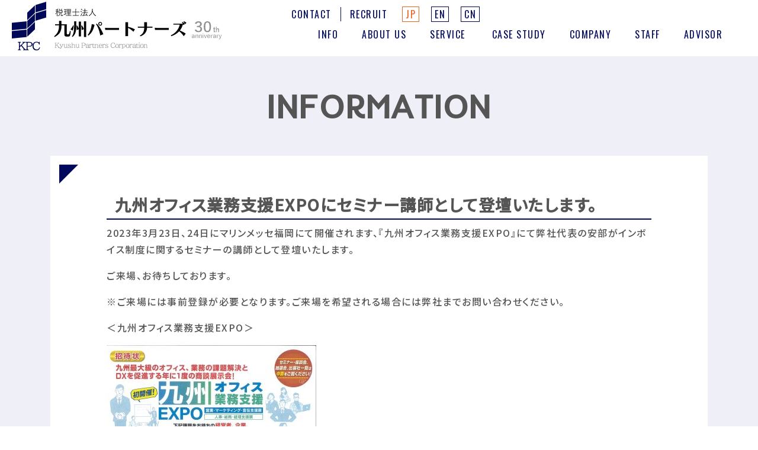

--- FILE ---
content_type: text/html; charset=UTF-8
request_url: https://www.akiyoshi-kaikei.jp/info/18075
body_size: 8113
content:
<!DOCTYPE html>
<html dir="ltr" lang="ja" prefix="og: https://ogp.me/ns#" class="no-js">

<head>
    <!-- Global site tag (gtag.js) - Google Analytics -->
    <script async src="https://www.googletagmanager.com/gtag/js?id=UA-4593137-1"></script>
    <script>
        window.dataLayer = window.dataLayer || [];

        function gtag() {
            dataLayer.push(arguments);
        }
        gtag('js', new Date());

        if (localStorage['no_report'] != '1') {
            gtag('config', 'UA-4593137-1');
        }
    </script>

    <!-- Google tag (gtag.js) -->
    <script async src="https://www.googletagmanager.com/gtag/js?id=G-BGV5LLTGJ0"></script>
    <script>
        window.dataLayer = window.dataLayer || [];

        function gtag() {
            dataLayer.push(arguments);
        }
        gtag('js', new Date());
        if (localStorage['no_report'] != '1') {
            gtag('config', 'G-BGV5LLTGJ0');
        }
    </script>
    <meta charset="UTF-8">
    <meta name="viewport" content="width=device-width">
    <meta name="format-detection" content="telephone=no">
    
    <link rel="stylesheet" href="https://stackpath.bootstrapcdn.com/bootstrap/4.3.1/css/bootstrap.min.css" integrity="sha384-ggOyR0iXCbMQv3Xipma34MD+dH/1fQ784/j6cY/iJTQUOhcWr7x9JvoRxT2MZw1T" crossorigin="anonymous">
    <link rel="stylesheet" href="https://www.akiyoshi-kaikei.jp/wp/wp-content/themes/yps-renew/assets/css/style.css" type="text/css" />
    <meta name="keywords" content="最新情報,会計士,税理士,福岡" />
<meta name="description" content="2023年3月23日、24日にマリンメッセ福岡にて開催されます、『九州オフィス業務支援EXPO』にて弊社代表の安部がインボイス制度に関するセミナーの講師として登壇いたします。 ご来場、お待ちしております。 ※ご来場には事前登録が必要となりま" />

		<!-- All in One SEO 4.5.1.1 - aioseo.com -->
		<title>九州オフィス業務支援EXPOにセミナー講師として登壇いたします。 | 税理士法人九州パートナーズ（旧秋吉会計事務所）/税理士</title>
		<meta name="description" content="2023年3月23日、24日にマリンメッセ福岡にて開催されます、『九州オフィス業務支援EXPO』にて弊社代表の" />
		<meta name="robots" content="noindex, max-snippet:-1, max-image-preview:large, max-video-preview:-1" />
		<link rel="canonical" href="https://www.akiyoshi-kaikei.jp/info/18075" />
		<meta name="generator" content="All in One SEO (AIOSEO) 4.5.1.1" />
		<meta property="og:locale" content="ja_JP" />
		<meta property="og:site_name" content="税理士法人九州パートナーズ（旧秋吉会計事務所）/税理士 |" />
		<meta property="og:type" content="article" />
		<meta property="og:title" content="九州オフィス業務支援EXPOにセミナー講師として登壇いたします。 | 税理士法人九州パートナーズ（旧秋吉会計事務所）/税理士" />
		<meta property="og:description" content="2023年3月23日、24日にマリンメッセ福岡にて開催されます、『九州オフィス業務支援EXPO』にて弊社代表の" />
		<meta property="og:url" content="https://www.akiyoshi-kaikei.jp/info/18075" />
		<meta property="article:published_time" content="2023-03-03T09:42:00+00:00" />
		<meta property="article:modified_time" content="2023-03-24T09:42:36+00:00" />
		<meta name="twitter:card" content="summary_large_image" />
		<meta name="twitter:title" content="九州オフィス業務支援EXPOにセミナー講師として登壇いたします。 | 税理士法人九州パートナーズ（旧秋吉会計事務所）/税理士" />
		<meta name="twitter:description" content="2023年3月23日、24日にマリンメッセ福岡にて開催されます、『九州オフィス業務支援EXPO』にて弊社代表の" />
		<script type="application/ld+json" class="aioseo-schema">
			{"@context":"https:\/\/schema.org","@graph":[{"@type":"BlogPosting","@id":"https:\/\/www.akiyoshi-kaikei.jp\/info\/18075#blogposting","name":"\u4e5d\u5dde\u30aa\u30d5\u30a3\u30b9\u696d\u52d9\u652f\u63f4EXPO\u306b\u30bb\u30df\u30ca\u30fc\u8b1b\u5e2b\u3068\u3057\u3066\u767b\u58c7\u3044\u305f\u3057\u307e\u3059\u3002 | \u7a0e\u7406\u58eb\u6cd5\u4eba\u4e5d\u5dde\u30d1\u30fc\u30c8\u30ca\u30fc\u30ba\uff08\u65e7\u79cb\u5409\u4f1a\u8a08\u4e8b\u52d9\u6240\uff09\/\u7a0e\u7406\u58eb","headline":"\u4e5d\u5dde\u30aa\u30d5\u30a3\u30b9\u696d\u52d9\u652f\u63f4EXPO\u306b\u30bb\u30df\u30ca\u30fc\u8b1b\u5e2b\u3068\u3057\u3066\u767b\u58c7\u3044\u305f\u3057\u307e\u3059\u3002","author":{"@id":"https:\/\/www.akiyoshi-kaikei.jp\/author\/8eaa6312b5b5ebc813b80ec6a2c11f6857b6e0e6#author"},"publisher":{"@id":"https:\/\/www.akiyoshi-kaikei.jp\/#organization"},"image":{"@type":"ImageObject","url":"https:\/\/www.akiyoshi-kaikei.jp\/wp\/wp-content\/uploads\/2023\/03\/48a0912b7c149ab0129e4a66c50e1cfb-scaled.jpg","width":2560,"height":1810},"datePublished":"2023-03-03T09:42:00+09:00","dateModified":"2023-03-24T09:42:36+09:00","inLanguage":"ja","mainEntityOfPage":{"@id":"https:\/\/www.akiyoshi-kaikei.jp\/info\/18075#webpage"},"isPartOf":{"@id":"https:\/\/www.akiyoshi-kaikei.jp\/info\/18075#webpage"},"articleSection":"\u6700\u65b0\u60c5\u5831"},{"@type":"BreadcrumbList","@id":"https:\/\/www.akiyoshi-kaikei.jp\/info\/18075#breadcrumblist","itemListElement":[{"@type":"ListItem","@id":"https:\/\/www.akiyoshi-kaikei.jp\/#listItem","position":1,"name":"\u5bb6","item":"https:\/\/www.akiyoshi-kaikei.jp\/","nextItem":"https:\/\/www.akiyoshi-kaikei.jp\/info#listItem"},{"@type":"ListItem","@id":"https:\/\/www.akiyoshi-kaikei.jp\/info#listItem","position":2,"name":"\u6700\u65b0\u60c5\u5831","previousItem":"https:\/\/www.akiyoshi-kaikei.jp\/#listItem"}]},{"@type":"Organization","@id":"https:\/\/www.akiyoshi-kaikei.jp\/#organization","name":"\u7a0e\u7406\u58eb\u6cd5\u4eba\u4e5d\u5dde\u30d1\u30fc\u30c8\u30ca\u30fc\u30ba\uff08\u65e7\u79cb\u5409\u4f1a\u8a08\u4e8b\u52d9\u6240\uff09\/\u7a0e\u7406\u58eb","url":"https:\/\/www.akiyoshi-kaikei.jp\/"},{"@type":"Person","@id":"https:\/\/www.akiyoshi-kaikei.jp\/author\/8eaa6312b5b5ebc813b80ec6a2c11f6857b6e0e6#author","url":"https:\/\/www.akiyoshi-kaikei.jp\/author\/8eaa6312b5b5ebc813b80ec6a2c11f6857b6e0e6","name":"\u30b5\u30a4\u30c8\u7de8\u96c6\u8005","image":{"@type":"ImageObject","@id":"https:\/\/www.akiyoshi-kaikei.jp\/info\/18075#authorImage","url":"https:\/\/secure.gravatar.com\/avatar\/2244f89ab0226a124f206c884f47e70d?s=96&d=mm&r=g","width":96,"height":96,"caption":"\u30b5\u30a4\u30c8\u7de8\u96c6\u8005"}},{"@type":"WebPage","@id":"https:\/\/www.akiyoshi-kaikei.jp\/info\/18075#webpage","url":"https:\/\/www.akiyoshi-kaikei.jp\/info\/18075","name":"\u4e5d\u5dde\u30aa\u30d5\u30a3\u30b9\u696d\u52d9\u652f\u63f4EXPO\u306b\u30bb\u30df\u30ca\u30fc\u8b1b\u5e2b\u3068\u3057\u3066\u767b\u58c7\u3044\u305f\u3057\u307e\u3059\u3002 | \u7a0e\u7406\u58eb\u6cd5\u4eba\u4e5d\u5dde\u30d1\u30fc\u30c8\u30ca\u30fc\u30ba\uff08\u65e7\u79cb\u5409\u4f1a\u8a08\u4e8b\u52d9\u6240\uff09\/\u7a0e\u7406\u58eb","description":"2023\u5e743\u670823\u65e5\u300124\u65e5\u306b\u30de\u30ea\u30f3\u30e1\u30c3\u30bb\u798f\u5ca1\u306b\u3066\u958b\u50ac\u3055\u308c\u307e\u3059\u3001\u300e\u4e5d\u5dde\u30aa\u30d5\u30a3\u30b9\u696d\u52d9\u652f\u63f4EXPO\u300f\u306b\u3066\u5f0a\u793e\u4ee3\u8868\u306e","inLanguage":"ja","isPartOf":{"@id":"https:\/\/www.akiyoshi-kaikei.jp\/#website"},"breadcrumb":{"@id":"https:\/\/www.akiyoshi-kaikei.jp\/info\/18075#breadcrumblist"},"author":{"@id":"https:\/\/www.akiyoshi-kaikei.jp\/author\/8eaa6312b5b5ebc813b80ec6a2c11f6857b6e0e6#author"},"creator":{"@id":"https:\/\/www.akiyoshi-kaikei.jp\/author\/8eaa6312b5b5ebc813b80ec6a2c11f6857b6e0e6#author"},"image":{"@type":"ImageObject","url":"https:\/\/www.akiyoshi-kaikei.jp\/wp\/wp-content\/uploads\/2023\/03\/48a0912b7c149ab0129e4a66c50e1cfb-scaled.jpg","@id":"https:\/\/www.akiyoshi-kaikei.jp\/info\/18075\/#mainImage","width":2560,"height":1810},"primaryImageOfPage":{"@id":"https:\/\/www.akiyoshi-kaikei.jp\/info\/18075#mainImage"},"datePublished":"2023-03-03T09:42:00+09:00","dateModified":"2023-03-24T09:42:36+09:00"},{"@type":"WebSite","@id":"https:\/\/www.akiyoshi-kaikei.jp\/#website","url":"https:\/\/www.akiyoshi-kaikei.jp\/","name":"\u7a0e\u7406\u58eb\u6cd5\u4eba\u4e5d\u5dde\u30d1\u30fc\u30c8\u30ca\u30fc\u30ba\uff08\u65e7\u79cb\u5409\u4f1a\u8a08\u4e8b\u52d9\u6240\uff09\/\u7a0e\u7406\u58eb","inLanguage":"ja","publisher":{"@id":"https:\/\/www.akiyoshi-kaikei.jp\/#organization"}}]}
		</script>
		<!-- All in One SEO -->

<link rel='dns-prefetch' href='//www.google.com' />
<link rel='dns-prefetch' href='//s.w.org' />
<link rel='stylesheet' id='snow-monkey-blocks/child-pages/nopro-css'  href='https://www.akiyoshi-kaikei.jp/wp/wp-content/plugins/snow-monkey-blocks/dist/block/child-pages/nopro.css?ver=1596694839' type='text/css' media='all' />
<link rel='stylesheet' id='snow-monkey-blocks/contents-outline/nopro-css'  href='https://www.akiyoshi-kaikei.jp/wp/wp-content/plugins/snow-monkey-blocks/dist/block/contents-outline/nopro.css?ver=1596694839' type='text/css' media='all' />
<link rel='stylesheet' id='snow-monkey-blocks/like-me-box/nopro-css'  href='https://www.akiyoshi-kaikei.jp/wp/wp-content/plugins/snow-monkey-blocks/dist/block/like-me-box/nopro.css?ver=1596694839' type='text/css' media='all' />
<link rel='stylesheet' id='snow-monkey-blocks/pickup-slider/nopro-css'  href='https://www.akiyoshi-kaikei.jp/wp/wp-content/plugins/snow-monkey-blocks/dist/block/pickup-slider/nopro.css?ver=1596694839' type='text/css' media='all' />
<link rel='stylesheet' id='snow-monkey-blocks/recent-posts/nopro-css'  href='https://www.akiyoshi-kaikei.jp/wp/wp-content/plugins/snow-monkey-blocks/dist/block/recent-posts/nopro.css?ver=1596694839' type='text/css' media='all' />
<link rel='stylesheet' id='snow-monkey-blocks/rss/nopro-css'  href='https://www.akiyoshi-kaikei.jp/wp/wp-content/plugins/snow-monkey-blocks/dist/block/rss/nopro.css?ver=1596694839' type='text/css' media='all' />
<link rel='stylesheet' id='snow-monkey-blocks/section/nopro-css'  href='https://www.akiyoshi-kaikei.jp/wp/wp-content/plugins/snow-monkey-blocks/dist/block/section/nopro.css?ver=1596694839' type='text/css' media='all' />
<link rel='stylesheet' id='snow-monkey-blocks/taxonomy-posts/nopro-css'  href='https://www.akiyoshi-kaikei.jp/wp/wp-content/plugins/snow-monkey-blocks/dist/block/taxonomy-posts/nopro.css?ver=1596694839' type='text/css' media='all' />
<link rel='stylesheet' id='snow-monkey-blocks/taxonomy-terms/nopro-css'  href='https://www.akiyoshi-kaikei.jp/wp/wp-content/plugins/snow-monkey-blocks/dist/block/taxonomy-terms/nopro.css?ver=1596694839' type='text/css' media='all' />
<link rel='stylesheet' id='wp-block-library-css'  href='https://www.akiyoshi-kaikei.jp/wp/wp-includes/css/dist/block-library/style.min.css?ver=5.4.18' type='text/css' media='all' />
<link rel='stylesheet' id='snow-monkey-blocks-css'  href='https://www.akiyoshi-kaikei.jp/wp/wp-content/plugins/snow-monkey-blocks/dist/css/blocks.css?ver=1596694839' type='text/css' media='all' />
<link rel='stylesheet' id='snow-monkey-blocks/accordion-css'  href='https://www.akiyoshi-kaikei.jp/wp/wp-content/plugins/snow-monkey-blocks/dist/block/accordion/style.css?ver=1596694839' type='text/css' media='all' />
<link rel='stylesheet' id='snow-monkey-blocks/alert-css'  href='https://www.akiyoshi-kaikei.jp/wp/wp-content/plugins/snow-monkey-blocks/dist/block/alert/style.css?ver=1596694839' type='text/css' media='all' />
<link rel='stylesheet' id='snow-monkey-blocks/balloon-css'  href='https://www.akiyoshi-kaikei.jp/wp/wp-content/plugins/snow-monkey-blocks/dist/block/balloon/style.css?ver=1596694839' type='text/css' media='all' />
<link rel='stylesheet' id='snow-monkey-blocks/box-css'  href='https://www.akiyoshi-kaikei.jp/wp/wp-content/plugins/snow-monkey-blocks/dist/block/box/style.css?ver=1596694839' type='text/css' media='all' />
<link rel='stylesheet' id='snow-monkey-blocks/btn-box-css'  href='https://www.akiyoshi-kaikei.jp/wp/wp-content/plugins/snow-monkey-blocks/dist/block/btn-box/style.css?ver=1596694839' type='text/css' media='all' />
<link rel='stylesheet' id='snow-monkey-blocks/btn-css'  href='https://www.akiyoshi-kaikei.jp/wp/wp-content/plugins/snow-monkey-blocks/dist/block/btn/style.css?ver=1596694839' type='text/css' media='all' />
<link rel='stylesheet' id='snow-monkey-blocks/categories-list-css'  href='https://www.akiyoshi-kaikei.jp/wp/wp-content/plugins/snow-monkey-blocks/dist/block/categories-list/style.css?ver=1596694839' type='text/css' media='all' />
<link rel='stylesheet' id='snow-monkey-blocks/countdown-css'  href='https://www.akiyoshi-kaikei.jp/wp/wp-content/plugins/snow-monkey-blocks/dist/block/countdown/style.css?ver=1596694839' type='text/css' media='all' />
<link rel='stylesheet' id='snow-monkey-blocks/directory-structure-css'  href='https://www.akiyoshi-kaikei.jp/wp/wp-content/plugins/snow-monkey-blocks/dist/block/directory-structure/style.css?ver=1596694839' type='text/css' media='all' />
<link rel='stylesheet' id='snow-monkey-blocks/evaluation-star-css'  href='https://www.akiyoshi-kaikei.jp/wp/wp-content/plugins/snow-monkey-blocks/dist/block/evaluation-star/style.css?ver=1596694839' type='text/css' media='all' />
<link rel='stylesheet' id='snow-monkey-blocks/faq-css'  href='https://www.akiyoshi-kaikei.jp/wp/wp-content/plugins/snow-monkey-blocks/dist/block/faq/style.css?ver=1596694839' type='text/css' media='all' />
<link rel='stylesheet' id='snow-monkey-blocks/items-css'  href='https://www.akiyoshi-kaikei.jp/wp/wp-content/plugins/snow-monkey-blocks/dist/block/items/style.css?ver=1596694839' type='text/css' media='all' />
<link rel='stylesheet' id='snow-monkey-blocks/list-css'  href='https://www.akiyoshi-kaikei.jp/wp/wp-content/plugins/snow-monkey-blocks/dist/block/list/style.css?ver=1596694839' type='text/css' media='all' />
<link rel='stylesheet' id='snow-monkey-blocks/media-text-css'  href='https://www.akiyoshi-kaikei.jp/wp/wp-content/plugins/snow-monkey-blocks/dist/block/media-text/style.css?ver=1596694839' type='text/css' media='all' />
<link rel='stylesheet' id='snow-monkey-blocks/panels-css'  href='https://www.akiyoshi-kaikei.jp/wp/wp-content/plugins/snow-monkey-blocks/dist/block/panels/style.css?ver=1596694839' type='text/css' media='all' />
<link rel='stylesheet' id='snow-monkey-blocks/price-menu-css'  href='https://www.akiyoshi-kaikei.jp/wp/wp-content/plugins/snow-monkey-blocks/dist/block/price-menu/style.css?ver=1596694839' type='text/css' media='all' />
<link rel='stylesheet' id='snow-monkey-blocks/pricing-table-css'  href='https://www.akiyoshi-kaikei.jp/wp/wp-content/plugins/snow-monkey-blocks/dist/block/pricing-table/style.css?ver=1596694839' type='text/css' media='all' />
<link rel='stylesheet' id='snow-monkey-blocks/rating-box-css'  href='https://www.akiyoshi-kaikei.jp/wp/wp-content/plugins/snow-monkey-blocks/dist/block/rating-box/style.css?ver=1596694839' type='text/css' media='all' />
<link rel='stylesheet' id='snow-monkey-blocks/section-css'  href='https://www.akiyoshi-kaikei.jp/wp/wp-content/plugins/snow-monkey-blocks/dist/block/section/style.css?ver=1596694839' type='text/css' media='all' />
<link rel='stylesheet' id='snow-monkey-blocks/section-break-the-grid-css'  href='https://www.akiyoshi-kaikei.jp/wp/wp-content/plugins/snow-monkey-blocks/dist/block/section-break-the-grid/style.css?ver=1596694839' type='text/css' media='all' />
<link rel='stylesheet' id='snow-monkey-blocks/section-side-heading-css'  href='https://www.akiyoshi-kaikei.jp/wp/wp-content/plugins/snow-monkey-blocks/dist/block/section-side-heading/style.css?ver=1596694839' type='text/css' media='all' />
<link rel='stylesheet' id='snow-monkey-blocks/section-with-bgimage-css'  href='https://www.akiyoshi-kaikei.jp/wp/wp-content/plugins/snow-monkey-blocks/dist/block/section-with-bgimage/style.css?ver=1596694839' type='text/css' media='all' />
<link rel='stylesheet' id='snow-monkey-blocks/section-with-bgvideo-css'  href='https://www.akiyoshi-kaikei.jp/wp/wp-content/plugins/snow-monkey-blocks/dist/block/section-with-bgvideo/style.css?ver=1596694839' type='text/css' media='all' />
<link rel='stylesheet' id='slick-carousel-css'  href='https://www.akiyoshi-kaikei.jp/wp/wp-content/plugins/snow-monkey-blocks/dist/packages/slick/slick.css?ver=1596694840' type='text/css' media='all' />
<link rel='stylesheet' id='slick-carousel-theme-css'  href='https://www.akiyoshi-kaikei.jp/wp/wp-content/plugins/snow-monkey-blocks/dist/packages/slick/slick-theme.css?ver=1596694840' type='text/css' media='all' />
<link rel='stylesheet' id='snow-monkey-blocks/slider-css'  href='https://www.akiyoshi-kaikei.jp/wp/wp-content/plugins/snow-monkey-blocks/dist/block/slider/style.css?ver=1596694839' type='text/css' media='all' />
<link rel='stylesheet' id='snow-monkey-blocks/step-css'  href='https://www.akiyoshi-kaikei.jp/wp/wp-content/plugins/snow-monkey-blocks/dist/block/step/style.css?ver=1596694839' type='text/css' media='all' />
<link rel='stylesheet' id='snow-monkey-blocks/taxonomy-terms-css'  href='https://www.akiyoshi-kaikei.jp/wp/wp-content/plugins/snow-monkey-blocks/dist/block/taxonomy-terms/style.css?ver=1596694839' type='text/css' media='all' />
<link rel='stylesheet' id='snow-monkey-blocks/testimonial-css'  href='https://www.akiyoshi-kaikei.jp/wp/wp-content/plugins/snow-monkey-blocks/dist/block/testimonial/style.css?ver=1596694839' type='text/css' media='all' />
<link rel='stylesheet' id='snow-monkey-blocks/thumbnail-gallery-css'  href='https://www.akiyoshi-kaikei.jp/wp/wp-content/plugins/snow-monkey-blocks/dist/block/thumbnail-gallery/style.css?ver=1596694839' type='text/css' media='all' />
<link rel='stylesheet' id='snow-monkey-blocks-fallback-css'  href='https://www.akiyoshi-kaikei.jp/wp/wp-content/plugins/snow-monkey-blocks/dist/css/fallback.css?ver=1596694839' type='text/css' media='all' />
<link rel='stylesheet' id='contact-form-7-css'  href='https://www.akiyoshi-kaikei.jp/wp/wp-content/plugins/contact-form-7/includes/css/styles.css?ver=5.2.1' type='text/css' media='all' />
<link rel='stylesheet' id='jquery.lightbox.min.css-css'  href='https://www.akiyoshi-kaikei.jp/wp/wp-content/plugins/wp-jquery-lightbox/styles/lightbox.min.css?ver=1.4.8.2' type='text/css' media='all' />
<script type='text/javascript' src='https://www.akiyoshi-kaikei.jp/wp/wp-includes/js/jquery/jquery.js?ver=1.12.4-wp'></script>
<script type='text/javascript' src='https://www.akiyoshi-kaikei.jp/wp/wp-includes/js/jquery/jquery-migrate.min.js?ver=1.4.1'></script>
<link rel='https://api.w.org/' href='https://www.akiyoshi-kaikei.jp/wp-json/' />
<link rel="EditURI" type="application/rsd+xml" title="RSD" href="https://www.akiyoshi-kaikei.jp/wp/xmlrpc.php?rsd" />
<link rel="wlwmanifest" type="application/wlwmanifest+xml" href="https://www.akiyoshi-kaikei.jp/wp/wp-includes/wlwmanifest.xml" /> 
<link rel='prev' title='中国語版（繁体字）ページを公開しました。' href='https://www.akiyoshi-kaikei.jp/info/18083' />
<link rel='next' title='九州オフィス業務支援EXPOでセミナーを開催しました！' href='https://www.akiyoshi-kaikei.jp/info/18066' />
<link rel="alternate" type="application/json+oembed" href="https://www.akiyoshi-kaikei.jp/wp-json/oembed/1.0/embed?url=https%3A%2F%2Fwww.akiyoshi-kaikei.jp%2Finfo%2F18075" />
<link rel="alternate" type="text/xml+oembed" href="https://www.akiyoshi-kaikei.jp/wp-json/oembed/1.0/embed?url=https%3A%2F%2Fwww.akiyoshi-kaikei.jp%2Finfo%2F18075&#038;format=xml" />
<link rel="icon" href="https://www.akiyoshi-kaikei.jp/wp/wp-content/uploads/2023/12/header-logo-1.jpg" sizes="32x32" />
<link rel="icon" href="https://www.akiyoshi-kaikei.jp/wp/wp-content/uploads/2023/12/header-logo-1.jpg" sizes="192x192" />
<link rel="apple-touch-icon" href="https://www.akiyoshi-kaikei.jp/wp/wp-content/uploads/2023/12/header-logo-1.jpg" />
<meta name="msapplication-TileImage" content="https://www.akiyoshi-kaikei.jp/wp/wp-content/uploads/2023/12/header-logo-1.jpg" />
    <style>.hidden_innerpage{display:none;}</style>
    <!-- jquery読み込み -->
    <script src="https://code.jquery.com/jquery-3.3.1.min.js" integrity="sha256-FgpCb/KJQlLNfOu91ta32o/NMZxltwRo8QtmkMRdAu8=" crossorigin="anonymous"></script>
    <script type="text/javascript">
        jQuery.noConflict();
        var j$ = jQuery;
    </script>

    <!-- FontAwesome関連 -->
    <link rel="stylesheet" href="https://www.akiyoshi-kaikei.jp/wp/wp-content/themes/yps-renew/css/all.min.css" type="text/css" />
    <link rel="preconnect" href="https://fonts.googleapis.com">
    <link rel="preconnect" href="https://fonts.gstatic.com" crossorigin>
    <link href="https://fonts.googleapis.com/css2?family=Inder&family=Noto+Sans+JP:wght@500&family=Oswald:wght@400&family=Zen+Maru+Gothic:wght@400&display=swap" rel="stylesheet">


    </head>

<body id="notop-body">
    <div id="wrapper">
        <header id="herder-fixed" class="fixed-nav">
            <div id="herder-flex">
                <div class="herder-logo">
                    <a href="https://www.akiyoshi-kaikei.jp"><img src="https://www.akiyoshi-kaikei.jp/wp/wp-content/themes/yps-renew/images/common/header-logo.png" alt=""></a>
                </div>
                <div>
                    <div class="header-contact">
                        <div class="header-contact-border"><a href="https://www.akiyoshi-kaikei.jp/contact">CONTACT</a></div>
                        <div><a href="https://www.akiyoshi-kaikei.jp/recruit">RECRUIT</a></div>
                        <div class="header-jp"><a href="https://www.akiyoshi-kaikei.jp/about-us">JP</a></div>
                        <div class="header-en"><a href="https://www.akiyoshi-kaikei.jp/about-us-en">EN</a></div>
                        <div class="header-cn"><a href="https://www.akiyoshi-kaikei.jp/about-us-cn">CN</a></div>
                    </div>
                    <div id="menu">
                        <div id="menu-inner">
                            <div id="navArea">
                                <nav>
                                    <div class="inner">

                                        <ul id="menu-content">
                                            <li>
                                                <a href="https://www.akiyoshi-kaikei.jp/info">INFO</a>
                                            </li>
                                            <li>
                                                <a href="https://www.akiyoshi-kaikei.jp/about-us">ABOUT US</a>
                                                <ul class="second-content">
                                                    <li><a href="https://www.akiyoshi-kaikei.jp/about-us#about1">躍動する会計事務所</a></li>
                                                    <li><a href="https://www.akiyoshi-kaikei.jp/about-us#about2">なぜそこまでやるのか</a></li>
                                                    <li><a href="https://www.akiyoshi-kaikei.jp/about-us#about3">チーム経営サポート</a></li>
                                                    <li><a href="https://www.akiyoshi-kaikei.jp/about-us#about4">MOVIE</a></li>
                                                </ul>
                                            </li>
                                            <li>
                                                <a href="https://www.akiyoshi-kaikei.jp/service-introduction">SERVICE<i class="blogicon-chevron-down"></i></a>
                                                <ul class="second-content">
                                                    <li><a href="https://www.akiyoshi-kaikei.jp/service-introduction#service1">創業支援</a></li>
                                                    <li><a href="https://www.akiyoshi-kaikei.jp/service-introduction#service2">融資取引サポート</a></li>
                                                    <li><a href="https://www.akiyoshi-kaikei.jp/service-introduction#service3">国際税務</a></li>
                                                    <li><a href="https://www.akiyoshi-kaikei.jp/service-introduction#service4">日本への進出サポート</a></li>
                                                    <li><a href="https://www.akiyoshi-kaikei.jp/service-introduction#service5">企業再生支援</a></li>
                                                    <li><a href="https://www.akiyoshi-kaikei.jp/service-introduction#service6">事業継承サポート</a></li>
                                                    <li><a href="https://www.akiyoshi-kaikei.jp/service-introduction#service7">M&Aアドバイザリー業務</a></li>
                                                </ul>
                                            </li>
                                            <li>
                                                <a href="https://www.akiyoshi-kaikei.jp/case-study">CASE STUDY</a>
                                                <ul class="second-content">
                                                    <li><a href="https://www.akiyoshi-kaikei.jp/case-study#case1">解決事例 1</a></li>
                                                    <li><a href="https://www.akiyoshi-kaikei.jp/case-study#case2">解決事例 2</a></li>
                                                    <li><a href="https://www.akiyoshi-kaikei.jp/case-study#case3">解決事例 3</a></li>
                                                    <li><a href="https://www.akiyoshi-kaikei.jp/case-study#case4">解決事例 4</a></li>
                                                    <li><a href="https://www.akiyoshi-kaikei.jp/case-study#case5">解決事例 5</a></li>
                                                    <li><a href="https://www.akiyoshi-kaikei.jp/case-study#case6">解決事例 6</a></li>
                                                </ul>
                                            </li>
                                            <li>
                                                <a href="https://www.akiyoshi-kaikei.jp/company">COMPANY</a>
                                                <ul class="second-content">
                                                    <li><a href="https://www.akiyoshi-kaikei.jp/company#company1">代表あいさつ</a></li>
                                                    <li><a href="https://www.akiyoshi-kaikei.jp/company#company2">経営理念</a></li>
                                                    <li><a href="https://www.akiyoshi-kaikei.jp/company#company3">事業所概要</a></li>
                                                </ul>
                                            </li>
                                            <li>
                                                <a href="https://www.akiyoshi-kaikei.jp/staff-introduction">STAFF</a>
                                                <ul class="second-content">
                                                    <li><a href="https://www.akiyoshi-kaikei.jp/staff-introduction#staff1">幹部紹介</a></li>
                                                    <li><a href="https://www.akiyoshi-kaikei.jp/staff-introduction#staff2">業務サポート課</a></li>
                                                    <li><a href="https://www.akiyoshi-kaikei.jp/staff-introduction#staff3">社会保険労務士</a></li>
                                                </ul>
                                            </li>
                                            <li>
                                                <a href="https://www.akiyoshi-kaikei.jp/advisor">ADVISOR</a>
                                            </li>
                                            <li class="d-block d-md-none">
                                                <a href="https://www.akiyoshi-kaikei.jp/recruit">RECRUIT</a>
                                            </li>
                                            <li class="d-block d-md-none">
                                                <a href="https://www.akiyoshi-kaikei.jp/contact">CONTACT</a>
                                            </li>
                                            <li class="d-block d-md-none">
                                                <a href="https://www.akiyoshi-kaikei.jp/about-us-en">EN</a>
                                            </li>
                                            <li class="d-block d-md-none">
                                                <a href="https://www.akiyoshi-kaikei.jp/about-us-cn">CN</a>
                                            </li>
                                            <li class="d-block d-md-none">
                                                <a href="https://www.akiyoshi-kaikei.jp/privacypolicy">PRIVACY POLICY</a>
                                            </li>
                                            <li class="d-block d-md-none">
                                                <a href="https://www.akiyoshi-kaikei.jp/site-map">SITE MAP</a>
                                            </li>
                                        </ul>

                                    </div>
                                </nav>

                                <div class="toggle_btn">
                                    <span></span>
                                    <span></span>
                                    <span></span>
                                </div>
                                <div id="mask"></div>
                            </div>

                        </div>
                    </div>
                </div>
            </div>
        </header>

        <script>
            // jQueryオブジェクトをDOM要素に変換
            var nav = document.querySelector('#navArea');
            var btn = document.querySelector('.toggle_btn');
            var mask = document.querySelector('#mask');
            var open = 'open'; // class
            // menu open close
            btn.addEventListener('click', function() {
                if (!nav.classList.contains(open)) {
                    nav.classList.add(open);
                } else {
                    nav.classList.remove(open);
                }
            });
            // mask close
            mask.addEventListener('click', function() {
                nav.classList.remove(open);
            });
        </script><section id="wrapper-bg">
	<div class="fixed-simple-title">INFORMATION</div>
	<div class="container">
		<div class="entry-content pb-5 mb-0">	
			<div class="staff-item">
				<div class="staff-area">
					<h1 class="title-entry"><span class="title__inner">九州オフィス業務支援EXPOにセミナー講師として登壇いたします。</span></h1>
<p>2023年3月23日、24日にマリンメッセ福岡にて開催されます、『九州オフィス業務支援EXPO』にて弊社代表の安部がインボイス制度に関するセミナーの講師として登壇いたします。</p>



<p>ご来場、お待ちしております。</p>



<p>※ご来場には事前登録が必要となります。ご来場を希望される場合には弊社までお問い合わせください。</p>



<p>＜九州オフィス業務支援EXPO＞</p>



<figure class="wp-block-image size-large"><img src="https://www.akiyoshi-kaikei.jp/wp/wp-content/uploads/2023/03/276204f56767aeab7f513b2fecabd0d7-354x500.jpg" alt="" class="wp-image-18076" srcset="https://www.akiyoshi-kaikei.jp/wp/wp-content/uploads/2023/03/276204f56767aeab7f513b2fecabd0d7-354x500.jpg 354w, https://www.akiyoshi-kaikei.jp/wp/wp-content/uploads/2023/03/276204f56767aeab7f513b2fecabd0d7-212x300.jpg 212w, https://www.akiyoshi-kaikei.jp/wp/wp-content/uploads/2023/03/276204f56767aeab7f513b2fecabd0d7-127x180.jpg 127w, https://www.akiyoshi-kaikei.jp/wp/wp-content/uploads/2023/03/276204f56767aeab7f513b2fecabd0d7-768x1086.jpg 768w, https://www.akiyoshi-kaikei.jp/wp/wp-content/uploads/2023/03/276204f56767aeab7f513b2fecabd0d7-1086x1536.jpg 1086w, https://www.akiyoshi-kaikei.jp/wp/wp-content/uploads/2023/03/276204f56767aeab7f513b2fecabd0d7-1448x2048.jpg 1448w, https://www.akiyoshi-kaikei.jp/wp/wp-content/uploads/2023/03/276204f56767aeab7f513b2fecabd0d7-scaled.jpg 1810w" sizes="(max-width: 354px) 100vw, 354px" /></figure>



<figure class="wp-block-image size-large"><img src="https://www.akiyoshi-kaikei.jp/wp/wp-content/uploads/2023/03/99141154f0a15fe742ca1cb9a65377c9-1-500x354.jpg" alt="" class="wp-image-18069" srcset="https://www.akiyoshi-kaikei.jp/wp/wp-content/uploads/2023/03/99141154f0a15fe742ca1cb9a65377c9-1-500x354.jpg 500w, https://www.akiyoshi-kaikei.jp/wp/wp-content/uploads/2023/03/99141154f0a15fe742ca1cb9a65377c9-1-300x212.jpg 300w, https://www.akiyoshi-kaikei.jp/wp/wp-content/uploads/2023/03/99141154f0a15fe742ca1cb9a65377c9-1-180x127.jpg 180w, https://www.akiyoshi-kaikei.jp/wp/wp-content/uploads/2023/03/99141154f0a15fe742ca1cb9a65377c9-1-768x543.jpg 768w, https://www.akiyoshi-kaikei.jp/wp/wp-content/uploads/2023/03/99141154f0a15fe742ca1cb9a65377c9-1-1536x1086.jpg 1536w, https://www.akiyoshi-kaikei.jp/wp/wp-content/uploads/2023/03/99141154f0a15fe742ca1cb9a65377c9-1-2048x1448.jpg 2048w" sizes="(max-width: 500px) 100vw, 500px" /></figure>
				<div class="page-nation-post-detail mb-3">
            <div class="page-nation-post-detail__prev">
            <a href="https://www.akiyoshi-kaikei.jp/info/18083" class="page-nation-post-detail__url">
                <div class="page-nation-post-detail__guide">
                    <i class="fas fa-chevron-left"></i> 前のページへ
                </div>
                                <div class="page-nation-post-detail__title">中国語版（繁体字）ページを公開しました。</div>
                            </a>
        </div>
                <div class="page-nation-post-detail__next">
            <a href="https://www.akiyoshi-kaikei.jp/info/18066" class="page-nation-post-detail__url">
                <div class="page-nation-post-detail__guide">
                    次のページへ <i class="fas fa-chevron-right"></i>
                </div>
                                <div class="page-nation-post-detail__title">九州オフィス業務支援EXPOでセミナーを開催しました！</div>
                            </a>
        </div>
    </div>
<div class="button-back"><a href="https://www.akiyoshi-kaikei.jp/info" class="button__inner">記事一覧へもどる</a></div>				</div>
			</div>
		</div>
	</div>
</section>
<footer id="footer-content">
    <div class="container">

        <div class="row pt-4">
            <div class="col-12 col-md-6">
                <div class="text-cemter text-md-left mb-3"><a href="https://www.akiyoshi-kaikei.jp">
                        <img class="no-hover"
                            src="https://www.akiyoshi-kaikei.jp/wp/wp-content/themes/yps-renew/images/common/footer-logo.png"
                            width="380" height="80" alt="税理士法人九州パートナーズ（旧秋吉会計事務所）/税理士"></a></div>
                <div>
                    <div class="color-fff">〒812-0038<br>福岡市博多区祇園町1番40号　大樹生命福岡祇園ビル2階</div>
                    <div class="color-fff">TEL:092-710-6010 FAX:092-710-6012</div>
                </div>
            </div>
            <div class="col-12 col-md-3 d-none d-md-block">
                <div class="footel-link">
                    <a href="https://www.akiyoshi-kaikei.jp/">HOME</a>
                    <a href="https://www.akiyoshi-kaikei.jp/info">INFO</a>
                    <a href="https://www.akiyoshi-kaikei.jp/about-us">ABOUT US</a>
                    <a href="https://www.akiyoshi-kaikei.jp/service-introduction">SERVICE</a>
                    <a href="https://www.akiyoshi-kaikei.jp/case-study">CASE STUDY</a>
                </div>
            </div>
            <div class="col-12 col-md-3 d-none d-md-block">
                <div class="footel-link">
                    <a href="https://www.akiyoshi-kaikei.jp/company">COMPANY</a>
                    <a href="https://www.akiyoshi-kaikei.jp/staff-introduction">STAFF</a>
                    <a href="https://www.akiyoshi-kaikei.jp/advisor">ADVISOR</a>
                    <a href="https://www.akiyoshi-kaikei.jp/recruit">RECRUIT</a>
                    <a href="https://www.akiyoshi-kaikei.jp/privacypolicy">PRIVACY POLICY</a>
                    <a href="https://www.akiyoshi-kaikei.jp/site-map">SITEMAP</a>
                </div>
            </div>
        </div>
    </div>

    <p class="footer-copy mb-0 pt-3 pb-2">Copyright© Kyushu Partners Corporation All Rights Reserved.</p>

</footer>
</div>


    <link rel="stylesheet" href="https://unpkg.com/scroll-hint@latest/css/scroll-hint.css">
    <script src="https://unpkg.com/scroll-hint@latest/js/scroll-hint.min.js"></script>
    <script type="text/javascript">
        var scrollable = j$('.wp-block-table'),
            window_width = j$(window).width(),
            table_width = scrollable.innerWidth();

        if (table_width > window_width) {
            scrollable.wrap('<div class="js-scrollable"></div>');
        }

        new ScrollHint('.js-scrollable', {
            i18n: {
                scrollable: 'スクロールできます'
            }
        });
    </script>



<script type="text/javascript" async>
    window.addEventListener(
        'scroll',
        function() {

            var trigger_array = [
                'area-header',
                'go-top',
                'global-menu',
                'area-footer'
            ];

            trigger_array.forEach(function(value, index, array) {
                var trigger = j$('#trigger_' + value);

                if (window.pageYOffset > 100) {
                    j$(trigger).addClass(value + '__fixed');
                    j$(trigger).removeClass(value + '__unfixed');
                } else if (j$(trigger).hasClass(value + '__fixed') && window.pageYOffset < 100) {
                    j$(trigger).addClass(value + '__unfixed');
                    j$(trigger).removeClass(value + '__fixed');
                }
            });
        }, false);
</script>

<link rel="stylesheet" href="https://cdnjs.cloudflare.com/ajax/libs/jQuery.mmenu/7.3.2/jquery.mmenu.all.css"
    integrity="sha256-/MF2AETkX0z9jD/5tMYhYsazzPnUJI9NHpf+L1Hsq2w=" crossorigin="anonymous" />
<script src="https://cdnjs.cloudflare.com/ajax/libs/jQuery.mmenu/7.3.2/jquery.mmenu.all.js"
    integrity="sha256-9uLptvgBTZwx/7SC+F3K1+c5p1Cn6h/aJAScpiJRugA=" crossorigin="anonymous"></script>

<script>
    j$(document).ready(function($) {
        j$("#mmenu").mmenu({
            "extensions": [
                "fx-menu-zoom",
                "fx-panels-zoom",
                "pagedim-black",
                "position-right"
            ],
            "navbars": [{
                "position": "top"
            }]
        });
    });
</script>

<script type="text/javascript">
    j$(function() {
        j$('a[href^="#js-smooth_"]').click(function() {
            var speed = 300;
            var href = j$(this).attr("href");
            var target = j$(href == "#" || href == "" ? 'html' : href);
            var position = target.offset().top - 55;
            j$('body,html').animate({
                scrollTop: position
            }, speed, 'swing');
            return false;
        });
    });
</script>

<script type='text/javascript' src='https://www.akiyoshi-kaikei.jp/wp/wp-content/plugins/snow-monkey-blocks/dist/block/child-pages/nopro.js?ver=1596694839'></script>
<script type='text/javascript' src='https://www.akiyoshi-kaikei.jp/wp/wp-content/plugins/snow-monkey-blocks/dist/block/contents-outline/nopro.js?ver=1596694839'></script>
<script type='text/javascript' src='https://www.akiyoshi-kaikei.jp/wp/wp-content/plugins/snow-monkey-blocks/dist/block/like-me-box/nopro.js?ver=1596694839'></script>
<script type='text/javascript' src='https://www.akiyoshi-kaikei.jp/wp/wp-content/plugins/snow-monkey-blocks/dist/block/pickup-slider/nopro.js?ver=1596694839'></script>
<script type='text/javascript' src='https://www.akiyoshi-kaikei.jp/wp/wp-content/plugins/snow-monkey-blocks/dist/block/recent-posts/nopro.js?ver=1596694839'></script>
<script type='text/javascript' src='https://www.akiyoshi-kaikei.jp/wp/wp-content/plugins/snow-monkey-blocks/dist/block/rss/nopro.js?ver=1596694839'></script>
<script type='text/javascript' src='https://www.akiyoshi-kaikei.jp/wp/wp-content/plugins/snow-monkey-blocks/dist/block/section/nopro.js?ver=1596694839'></script>
<script type='text/javascript' src='https://www.akiyoshi-kaikei.jp/wp/wp-content/plugins/snow-monkey-blocks/dist/block/taxonomy-posts/nopro.js?ver=1596694839'></script>
<script type='text/javascript' src='https://www.akiyoshi-kaikei.jp/wp/wp-content/plugins/snow-monkey-blocks/dist/block/taxonomy-terms/nopro.js?ver=1596694839'></script>
<script type='text/javascript' src='https://www.akiyoshi-kaikei.jp/wp/wp-content/plugins/snow-monkey-blocks/dist/block/categories-list/script.js?ver=1596694839'></script>
<script type='text/javascript' src='https://www.akiyoshi-kaikei.jp/wp/wp-content/plugins/snow-monkey-blocks/dist/block/countdown/script.js?ver=1596694839'></script>
<script type='text/javascript' src='https://www.akiyoshi-kaikei.jp/wp/wp-content/plugins/snow-monkey-blocks/dist/block/list/script.js?ver=1596694839'></script>
<script type='text/javascript' src='https://www.akiyoshi-kaikei.jp/wp/wp-content/plugins/snow-monkey-blocks/dist/block/section-with-bgvideo/script.js?ver=1596694839'></script>
<script type='text/javascript' src='https://www.akiyoshi-kaikei.jp/wp/wp-content/plugins/snow-monkey-blocks/dist/packages/fontawesome-free/js/all.min.js?ver=1596694840'></script>
<script type='text/javascript'>
/* <![CDATA[ */
var wpcf7 = {"apiSettings":{"root":"https:\/\/www.akiyoshi-kaikei.jp\/wp-json\/contact-form-7\/v1","namespace":"contact-form-7\/v1"}};
/* ]]> */
</script>
<script type='text/javascript' src='https://www.akiyoshi-kaikei.jp/wp/wp-content/plugins/contact-form-7/includes/js/scripts.js?ver=5.2.1'></script>
<script type='text/javascript'>
var renderInvisibleReCaptcha = function() {

    for (var i = 0; i < document.forms.length; ++i) {
        var form = document.forms[i];
        var holder = form.querySelector('.inv-recaptcha-holder');

        if (null === holder) continue;
		holder.innerHTML = '';

         (function(frm){
			var cf7SubmitElm = frm.querySelector('.wpcf7-submit');
            var holderId = grecaptcha.render(holder,{
                'sitekey': '6Lc3ZasZAAAAAA0M3JxwcLZz6Q2L7CzluhaMrbs6', 'size': 'invisible', 'badge' : 'bottomright',
                'callback' : function (recaptchaToken) {
					if((null !== cf7SubmitElm) && (typeof jQuery != 'undefined')){jQuery(frm).submit();grecaptcha.reset(holderId);return;}
					 HTMLFormElement.prototype.submit.call(frm);
                },
                'expired-callback' : function(){grecaptcha.reset(holderId);}
            });

			if(null !== cf7SubmitElm && (typeof jQuery != 'undefined') ){
				jQuery(cf7SubmitElm).off('click').on('click', function(clickEvt){
					clickEvt.preventDefault();
					grecaptcha.execute(holderId);
				});
			}
			else
			{
				frm.onsubmit = function (evt){evt.preventDefault();grecaptcha.execute(holderId);};
			}


        })(form);
    }
};
</script>
<script type='text/javascript' async defer src='https://www.google.com/recaptcha/api.js?onload=renderInvisibleReCaptcha&#038;render=explicit'></script>
<script type='text/javascript' src='https://www.akiyoshi-kaikei.jp/wp/wp-content/plugins/wp-jquery-lightbox/jquery.touchwipe.min.js?ver=1.4.8.2'></script>
<script type='text/javascript'>
/* <![CDATA[ */
var JQLBSettings = {"showTitle":"1","showCaption":"1","showNumbers":"1","fitToScreen":"0","resizeSpeed":"400","showDownload":"0","navbarOnTop":"0","marginSize":"0","slideshowSpeed":"4000","prevLinkTitle":"\u524d\u306e\u753b\u50cf","nextLinkTitle":"\u6b21\u306e\u753b\u50cf","closeTitle":"\u30ae\u30e3\u30e9\u30ea\u30fc\u3092\u9589\u3058\u308b","image":"\u753b\u50cf ","of":"\u306e","download":"\u30c0\u30a6\u30f3\u30ed\u30fc\u30c9","pause":"(\u30b9\u30e9\u30a4\u30c9\u30b7\u30e7\u30fc\u3092\u4e00\u6642\u505c\u6b62\u3059\u308b)","play":"(\u30b9\u30e9\u30a4\u30c9\u30b7\u30e7\u30fc\u3092\u518d\u751f\u3059\u308b)"};
/* ]]> */
</script>
<script type='text/javascript' src='https://www.akiyoshi-kaikei.jp/wp/wp-content/plugins/wp-jquery-lightbox/jquery.lightbox.min.js?ver=1.4.8.2'></script>
<script type='text/javascript' src='https://www.akiyoshi-kaikei.jp/wp/wp-includes/js/wp-embed.min.js?ver=5.4.18'></script>

</body>
</html>


--- FILE ---
content_type: text/css
request_url: https://www.akiyoshi-kaikei.jp/wp/wp-content/themes/yps-renew/assets/css/style.css
body_size: 16401
content:
.color_bg-primary {
  background-color: #28385e
}

.color_text-primary {
  color: #28385e
}

.color_bg-primary-darken-10 {
  background-color: #19233a
}

.color_bg-primary-lighten-10 {
  background-color: #374d82
}

.color_text-primary-darken-10 {
  color: #19233a
}

.color_text-primary-lighten-10 {
  color: #374d82
}

.color_bg-primary-darken-20 {
  background-color: #0a0d16
}

.color_bg-primary-lighten-20 {
  background-color: #4663a6
}

.color_text-primary-darken-20 {
  color: #0a0d16
}

.color_text-primary-lighten-20 {
  color: #4663a6
}

.color_bg-primary-darken-30 {
  background-color: #000
}

.color_bg-primary-lighten-30 {
  background-color: #637dbc
}

.color_text-primary-darken-30 {
  color: #000
}

.color_text-primary-lighten-30 {
  color: #637dbc
}

.color_bg-primary-darken-40 {
  background-color: #000
}

.color_bg-primary-lighten-40 {
  background-color: #869bcc
}

.color_text-primary-darken-40 {
  color: #000
}

.color_text-primary-lighten-40 {
  color: #869bcc
}

.color_bg-primary-darken-50 {
  background-color: #000
}

.color_bg-primary-lighten-50 {
  background-color: #aab9db
}

.color_text-primary-darken-50 {
  color: #000
}

.color_text-primary-lighten-50 {
  color: #aab9db
}

.color_bg-primary-darken-60 {
  background-color: #000
}

.color_bg-primary-lighten-60 {
  background-color: #ced6ea
}

.color_text-primary-darken-60 {
  color: #000
}

.color_text-primary-lighten-60 {
  color: #ced6ea
}

.color_bg-primary-darken-70 {
  background-color: #000
}

.color_bg-primary-lighten-70 {
  background-color: #f2f4f9
}

.color_text-primary-darken-70 {
  color: #000
}

.color_text-primary-lighten-70 {
  color: #f2f4f9
}

.color_bg-primary-darken-80 {
  background-color: #000
}

.color_bg-primary-lighten-80 {
  background-color: #fff
}

.color_text-primary-darken-80 {
  color: #000
}

.color_text-primary-lighten-80 {
  color: #fff
}

.color_bg-primary-darken-90 {
  background-color: #000
}

.color_bg-primary-lighten-90 {
  background-color: #fff
}

.color_text-primary-darken-90 {
  color: #000
}

.color_text-primary-lighten-90 {
  color: #fff
}

.color_bg-secondary {
  background-color: #516c8d
}

.color_text-secondary {
  color: #516c8d
}

.color_bg-secondary-darken-10 {
  background-color: #3e536d
}

.color_bg-secondary-lighten-10 {
  background-color: #6885a9
}

.color_text-secondary-darken-10 {
  color: #3e536d
}

.color_text-secondary-lighten-10 {
  color: #6885a9
}

.color_bg-secondary-darken-20 {
  background-color: #2c3a4c
}

.color_bg-secondary-lighten-20 {
  background-color: #899fbb
}

.color_text-secondary-darken-20 {
  color: #2c3a4c
}

.color_text-secondary-lighten-20 {
  color: #899fbb
}

.color_bg-secondary-darken-30 {
  background-color: #19222c
}

.color_bg-secondary-lighten-30 {
  background-color: #a9bace
}

.color_text-secondary-darken-30 {
  color: #19222c
}

.color_text-secondary-lighten-30 {
  color: #a9bace
}

.color_bg-secondary-darken-40 {
  background-color: #07090b
}

.color_bg-secondary-lighten-40 {
  background-color: #cad4e0
}

.color_text-secondary-darken-40 {
  color: #07090b
}

.color_text-secondary-lighten-40 {
  color: #cad4e0
}

.color_bg-secondary-darken-50 {
  background-color: #000
}

.color_bg-secondary-lighten-50 {
  background-color: #eaeef3
}

.color_text-secondary-darken-50 {
  color: #000
}

.color_text-secondary-lighten-50 {
  color: #eaeef3
}

.color_bg-secondary-darken-60 {
  background-color: #000
}

.color_bg-secondary-lighten-60 {
  background-color: #fff
}

.color_text-secondary-darken-60 {
  color: #000
}

.color_text-secondary-lighten-60 {
  color: #fff
}

.color_bg-secondary-darken-70 {
  background-color: #000
}

.color_bg-secondary-lighten-70 {
  background-color: #fff
}

.color_text-secondary-darken-70 {
  color: #000
}

.color_text-secondary-lighten-70 {
  color: #fff
}

.color_bg-secondary-darken-80 {
  background-color: #000
}

.color_bg-secondary-lighten-80 {
  background-color: #fff
}

.color_text-secondary-darken-80 {
  color: #000
}

.color_text-secondary-lighten-80 {
  color: #fff
}

.color_bg-secondary-darken-90 {
  background-color: #000
}

.color_bg-secondary-lighten-90 {
  background-color: #fff
}

.color_text-secondary-darken-90 {
  color: #000
}

.color_text-secondary-lighten-90 {
  color: #fff
}

.color_bg-tertiary {
  background-color: #ccc
}

.color_text-tertiary {
  color: #ccc
}

.color_bg-tertiary-darken-10 {
  background-color: #b3b3b3
}

.color_bg-tertiary-lighten-10 {
  background-color: #e6e6e6
}

.color_text-tertiary-darken-10 {
  color: #b3b3b3
}

.color_text-tertiary-lighten-10 {
  color: #e6e6e6
}

.color_bg-tertiary-darken-20 {
  background-color: #999
}

.color_bg-tertiary-lighten-20 {
  background-color: #fff
}

.color_text-tertiary-darken-20 {
  color: #999
}

.color_text-tertiary-lighten-20 {
  color: #fff
}

.color_bg-tertiary-darken-30 {
  background-color: gray
}

.color_bg-tertiary-lighten-30 {
  background-color: #fff
}

.color_text-tertiary-darken-30 {
  color: gray
}

.color_text-tertiary-lighten-30 {
  color: #fff
}

.color_bg-tertiary-darken-40 {
  background-color: #666
}

.color_bg-tertiary-lighten-40 {
  background-color: #fff
}

.color_text-tertiary-darken-40 {
  color: #666
}

.color_text-tertiary-lighten-40 {
  color: #fff
}

.color_bg-tertiary-darken-50 {
  background-color: #4d4d4d
}

.color_bg-tertiary-lighten-50 {
  background-color: #fff
}

.color_text-tertiary-darken-50 {
  color: #4d4d4d
}

.color_text-tertiary-lighten-50 {
  color: #fff
}

.color_bg-tertiary-darken-60 {
  background-color: #333
}

.color_bg-tertiary-lighten-60 {
  background-color: #fff
}

.color_text-tertiary-darken-60 {
  color: #333
}

.color_text-tertiary-lighten-60 {
  color: #fff
}

.color_bg-tertiary-darken-70 {
  background-color: #1a1a1a
}

.color_bg-tertiary-lighten-70 {
  background-color: #fff
}

.color_text-tertiary-darken-70 {
  color: #1a1a1a
}

.color_text-tertiary-lighten-70 {
  color: #fff
}

.color_bg-tertiary-darken-80 {
  background-color: #000
}

.color_bg-tertiary-lighten-80 {
  background-color: #fff
}

.color_text-tertiary-darken-80 {
  color: #000
}

.color_text-tertiary-lighten-80 {
  color: #fff
}

.color_bg-tertiary-darken-90 {
  background-color: #000
}

.color_bg-tertiary-lighten-90 {
  background-color: #fff
}

.color_text-tertiary-darken-90 {
  color: #000
}

.color_text-tertiary-lighten-90 {
  color: #fff
}

.color_bg-quaternary {
  background-color: #6a91c1
}

.color_text-quaternary {
  color: #6a91c1
}

.color_bg-quaternary-darken-10 {
  background-color: #4977af
}

.color_bg-quaternary-lighten-10 {
  background-color: #8eacd0
}

.color_text-quaternary-darken-10 {
  color: #4977af
}

.color_text-quaternary-lighten-10 {
  color: #8eacd0
}

.color_bg-quaternary-darken-20 {
  background-color: #3a5e8b
}

.color_bg-quaternary-lighten-20 {
  background-color: #b2c6df
}

.color_text-quaternary-darken-20 {
  color: #3a5e8b
}

.color_text-quaternary-lighten-20 {
  color: #b2c6df
}

.color_bg-quaternary-darken-30 {
  background-color: #2b4667
}

.color_bg-quaternary-lighten-30 {
  background-color: #d6e1ee
}

.color_text-quaternary-darken-30 {
  color: #2b4667
}

.color_text-quaternary-lighten-30 {
  color: #d6e1ee
}

.color_bg-quaternary-darken-40 {
  background-color: #1c2d43
}

.color_bg-quaternary-lighten-40 {
  background-color: #fafbfd
}

.color_text-quaternary-darken-40 {
  color: #1c2d43
}

.color_text-quaternary-lighten-40 {
  color: #fafbfd
}

.color_bg-quaternary-darken-50 {
  background-color: #0d151f
}

.color_bg-quaternary-lighten-50 {
  background-color: #fff
}

.color_text-quaternary-darken-50 {
  color: #0d151f
}

.color_text-quaternary-lighten-50 {
  color: #fff
}

.color_bg-quaternary-darken-60 {
  background-color: #000
}

.color_bg-quaternary-lighten-60 {
  background-color: #fff
}

.color_text-quaternary-darken-60 {
  color: #000
}

.color_text-quaternary-lighten-60 {
  color: #fff
}

.color_bg-quaternary-darken-70 {
  background-color: #000
}

.color_bg-quaternary-lighten-70 {
  background-color: #fff
}

.color_text-quaternary-darken-70 {
  color: #000
}

.color_text-quaternary-lighten-70 {
  color: #fff
}

.color_bg-quaternary-darken-80 {
  background-color: #000
}

.color_bg-quaternary-lighten-80 {
  background-color: #fff
}

.color_text-quaternary-darken-80 {
  color: #000
}

.color_text-quaternary-lighten-80 {
  color: #fff
}

.color_bg-quaternary-darken-90 {
  background-color: #000
}

.color_bg-quaternary-lighten-90 {
  background-color: #fff
}

.color_text-quaternary-darken-90 {
  color: #000
}

.color_text-quaternary-lighten-90 {
  color: #fff
}

.color_bg-black {
  background-color: #000
}

.color_text-black {
  color: #000
}

.color_bg-grey_1 {
  background-color: #111
}

.color_text-grey_1 {
  color: #111
}

.color_bg-grey_2 {
  background-color: #222
}

.color_text-grey_2 {
  color: #222
}

.color_bg-grey_3 {
  background-color: #333
}

.color_text-grey_3 {
  color: #333
}

.color_bg-grey_4 {
  background-color: #444
}

.color_text-grey_4 {
  color: #444
}

.color_bg-grey_5 {
  background-color: #555
}

.color_text-grey_5 {
  color: #555
}

.color_bg-grey_6 {
  background-color: #666
}

.color_text-grey_6 {
  color: #666
}

.color_bg-grey_7 {
  background-color: #777
}

.color_text-grey_7 {
  color: #777
}

.color_bg-grey_8 {
  background-color: #888
}

.color_text-grey_8 {
  color: #888
}

.color_bg-grey_9 {
  background-color: #999
}

.color_text-grey_9 {
  color: #999
}

.color_bg-grey_a {
  background-color: #aaa
}

.color_text-grey_a {
  color: #aaa
}

.color_bg-grey_b {
  background-color: #bbb
}

.color_text-grey_b {
  color: #bbb
}

.color_bg-grey_c {
  background-color: #ccc
}

.color_text-grey_c {
  color: #ccc
}

.color_bg-grey_d {
  background-color: #ddd
}

.color_text-grey_d {
  color: #ddd
}

.color_bg-grey_e {
  background-color: #eee
}

.color_text-grey_e {
  color: #eee
}

.color_bg-white {
  background-color: #fff
}

.color_text-white {
  color: #fff
}

.color_bg-red {
  background-color: red
}

.color_text-red {
  color: red
}

html {
  overflow-x: hidden;
  margin-top: 0 !important
}

body {
  background: #fff;
  overflow: hidden;
  font-family: "Noto Sans JP", sans-serif;
  color: #555
}

body,
h1,
h2,
h3,
h4,
h5,
h6 {
  font-size: 16px;
  line-height: 1.75;
  letter-spacing: 1.5px;
  font-feature-settings: "palt" 1;
  font-kerning: auto
}

img {
  max-width: 100%;
  width: auto;
  height: auto
}

a:link {
  color: #28385e
}

a:visited {
  color: #28385e
}

a:hover {
  color: #28385e
}

a:active {
  color: #28385e
}

::selection {
  background: #6a91c1
}

::-moz-selection {
  background: #6a91c1
}

#top {
  background: no-repeat;
  background-color: #f0f0eb;
  background-color: var(--base-color);
  overflow: hidden;
  height: 100vh;
  height: 100dvh;
  width: 100%
}

#notop-body {
  padding-top: 95px
}

#wrapper-bg {
  background-color: #eff0f7
}

.button-back {
  margin-bottom: 48px
}

.staff-area .button-back {
  margin-bottom: 0
}

#herder-fixed {
  position: fixed;
  width: 100%;
  height: 95px;
  top: 0;
  z-index: 999
}

.fixed-nav {
  background-color: #fff;
}

#herder-flex {
  display: flex;
  max-width: 1260px;
  margin: 0 auto;
  justify-content: space-between;
  align-items: center
}

#menu {
  display: -webkit-box;
  display: -ms-flexbox;
  display: flex;
  -webkit-box-pack: end;
  -ms-flex-pack: end;
  justify-content: end;
  margin: 0 30px
}

#menu-btn {
  display: none
}

#menu-content {
  margin: 0;
  list-style-type: none
}

#menu-content>li {
  position: relative;
  float: left;
  -webkit-transition: all .2s;
  transition: all .2s
}

#menu-content>li:last-child {
  padding-bottom: 80px;
}

#menu-content>li>a {
  display: block;
  padding: 0 20px;
  line-height: 1.2;
  line-height: 40px;
  color: #00085b;
  font-family: 'Oswald', sans-serif;
  text-decoration: none;
  border-bottom: 2px solid #f15f2100;
}

#menu-content>li>a:hover {
  border-bottom: 2px solid #f16021;
  box-sizing: border-box;
}

#menu-content>li>a>.blogicon-chevron-down {
  margin-right: 5px
}

#menu-content>li>ul.second-content {
  visibility: hidden;
  opacity: 0;
  position: absolute;
  padding-left: 0;
  list-style-type: none;
  left: 50%;
  transform: translateX(-50%);
  -webkit-transform: translateX(-50%);
  -ms-transform: translateX(-50%);
  -webkit-box-shadow: 1px 1px 7px #bbb;
  box-shadow: 1px 1px 7px #bbb;
  z-index: 10;
}

#menu-content>li:hover>ul.second-content {
  visibility: visible;
  opacity: 1;
  -webkit-transition: opacity .2s, visibility .2s;
  transition: opacity .2s, visibility .2s;
  background-color: #fff
}

#menu-content>li>ul.second-content>li {
  text-align: center;
  width: 220px
}

#menu-content>li>ul.second-content>li>a {
  display: block;
  line-height: 40px;
  color: #000;
  font-size: 14px;
  text-decoration: none
}

#menu-content>li>ul.second-content>li>a:hover {
  background: #eee;
  color: #000;
  -webkit-transition: all .2s;
  transition: all .2s
}

.header-contact {
  display: -webkit-box;
  display: -ms-flexbox;
  display: flex;
  -webkit-box-pack: end;
  -ms-flex-pack: end;
  justify-content: end;
  margin: 0 30px
}

.header-contact div a {
  padding: 0 15px;
  color: #00085b;
  font-family: 'Oswald', sans-serif;
}

.header-contact .header-contact-border a {
  border-right: 1px solid #00085b;
  font-family: 'Oswald', sans-serif;
}

.header-contact .header-jp {
  margin: 0 10px
}

.header-contact .header-jp a {
  border: 1px solid #f16021;
  color: #f16021;
  padding: 0 5px;
  font-family: 'Oswald', sans-serif;
}

.header-contact .header-en {
  margin: 0 10px
}

.header-contact .header-en a {
  border: 1px solid #00085b;
  color: #00085b;
  padding: 0 5px;
  font-family: 'Oswald', sans-serif;
}

.header-contact .header-cn {
  margin: 0 10px
}

.header-contact .header-cn a {
  border: 1px solid #00085b;
  color: #00085b;
  padding: 0 5px;
  font-family: 'Oswald', sans-serif;
}

.main-visual-image {
  text-align: center
}

.main-visual-image__bg {
  padding: 2.5em 0;
  background-position: center;
  background-size: cover
}

.main-visual-image__edit a {
  position: absolute;
  bottom: 0;
  right: 0;
  padding: 3px;
  color: #fff;
  background-color: #28385e;
  -webkit-transition: 1s;
  -moz-transition: 1s;
  transition: 1s;
  border-radius: 5px;
  font-size: .7em
}

.main-visual-image__edit a:hover {
  background-color: #4663a6;
  text-decoration: none
}

.slick-slider {
  padding: 0
}

.slick-slide img {
  margin: auto
}

.slick-prev::before,
.slick-prev::before,
.slick-next::before,
.slick-next::before {
  color: #28385e !important
}

.slick-prev {
  left: 1em;
  z-index: 1
}

.slick-prev::before {
  content: ""
}

.slick-next {
  right: 1em
}

.slick-next::before {
  content: ""
}

.slideshow-images .slick-slide {
  margin: 0 5px
}

#footer-content {
  background-color: #252525
}

.area-footer a {
  display: block
}

.area-footer a:hover {
  text-decoration: none
}

.area-footer__inner {
  display: flex;
  justify-content: space-around
}

.area-footer__mail,
.area-footer__tel {
  width: 50%
}

.area-footer__mail {
  border-right: 1px solid #fff
}

.footel-link {
  display: flex;
  flex-direction: column
}

.footel-link a {
  color: #fff;
  font-family: 'Oswald', sans-serif;
}

.footel-link .footel-link-sub {
  display: flex;
  flex-direction: column;
  padding-left: 1rem
}

.color-fff {
  color: #fff
}

.footer-copy {
  color: #fff;
  text-align: center;
  font-size: 12px
}

#trigger_area-footer {
  position: fixed;
  right: 0;
  bottom: 0;
  left: 0;
  margin: auto;
  opacity: 0;
  visibility: hidden;
  transition: opacity .5s, visibility .5s;
  z-index: 10;
  box-shadow: 0 -2px 5px rgba(0, 0, 0, .26)
}

#trigger_area-footer.area-footer__fixed {
  opacity: 1;
  visibility: visible
}

#trigger_area-footer.area-footer__unfixed {
  opacity: 0;
  visibility: hidden
}

#trigger_area-header.area-header__fixed {
  box-shadow: 0 2px 5px rgba(0, 0, 0, .26);
  position: fixed;
  top: 0;
  z-index: 999999;
  width: 100%;
  animation-duration: .5s;
  animation-name: slide-down;
  -moz-animation-duration: .5s;
  -moz-animation-name: slide-down;
  -webkit-animation-duration: .5s;
  -webkit-animation-name: slide-down
}

@keyframes slide-down {
  0% {
    top: -50px
  }

  1% {
    top: -25px
  }

  100% {
    top: 0px
  }
}

@-moz-keyframes slide-down {
  0% {
    top: -50px
  }

  1% {
    top: -25px
  }

  100% {
    top: 0px
  }
}

@-webkit-keyframes slide-down {
  0% {
    top: -50px
  }

  1% {
    top: -25px
  }

  100% {
    top: 0px
  }
}

#trigger_go-top .go-top__inner {
  position: fixed;
  bottom: 60px;
  right: 20px;
  opacity: 0;
  visibility: hidden;
  transition: opacity .5s, visibility .5s;
  z-index: 10;
  width: 45px;
  height: 45px;
  line-height: 45px;
  text-align: center;
  border-radius: 50%;
  box-shadow: 0 2px 5px rgba(0, 0, 0, .26);
  background-color: #28385e;
  color: #fff
}

#trigger_go-top .go-top__inner:hover {
  opacity: .7;
  -webkit-transition: 1s;
  -moz-transition: 1s;
  transition: 1s
}

#trigger_go-top.go-top__fixed .go-top__inner {
  opacity: 1;
  visibility: visible
}

#trigger_go-top.go-top__unfixed .go-top__inner {
  opacity: 0;
  visibility: hidden
}

#mmenu {
  z-index: 10
}

.mm-menu,
.mm-navbar,
.mm-panel,
.mm-panels,
.mm-listitem,
.mm-menu a:not(.mm-searchfield__btn),
.mm-menu a:not(.mm-searchfield__btn):active,
.mm-menu a:not(.mm-searchfield__btn):hover,
.mm-menu a:not(.mm-searchfield__btn):link,
.mm-menu a:not(.mm-searchfield__btn):visited,
.mm-btn_next:after,
.mm-btn_prev:before {
  background: #6a91c1 !important
}

.pagenation-select__inner {
  box-sizing: border-box;
  display: -webkit-box;
  display: -webkit-flex;
  display: flex;
  font-size: .9375rem;
  height: 56px;
  line-height: 3.5rem;
  margin-right: calc(50% - 50vw);
  margin-left: calc(50% - 50vw);
  overflow: hidden;
  padding: 0;
  text-align: center;
  border-bottom: 1px solid #ecebeb;
  border-top: 1px solid #fff;
  background-color: #eee;
  color: #ccc
}

.pagenation-select__inner>div {
  -webkit-box-flex: 2;
  -webkit-flex-grow: 2;
  flex-grow: 2
}

.pagenation-select__next-link,
.pagenation-select__prev-link {
  display: block
}

a.pagenation-select__next-link,
a.pagenation-select__prev-link {
  background-color: #28385e;
  color: #fff
}

a.pagenation-select__next-link:hover,
a.pagenation-select__prev-link:hover {
  text-decoration: none
}

.pagenation-select__wrap {
  position: relative;
  display: block;
  width: 100%;
  -webkit-box-flex: 1;
  -webkit-flex: 1;
  -ms-flex: 1;
  flex: 1;
  cursor: pointer
}

.pagenation-select__wrap-current {
  position: absolute;
  left: 0;
  text-align: center;
  width: 100%;
  color: #fff;
  background-color: #28385e;
  border-right: 1px solid #fff;
  border-left: 1px solid #fff
}

.pagenation-select__wrap-page {
  -webkit-appearance: none;
  -moz-appearance: none;
  appearance: none;
  display: block;
  width: 100%;
  height: 100%;
  border: 0;
  opacity: 0;
  position: relative;
  z-index: 2;
  cursor: pointer
}

.pagenation-select__wrap-page select {
  width: 100%;
  height: 100%
}

.pagenation-select__wrap-arrow {
  position: absolute;
  top: 2px;
  right: 0;
  display: block;
  color: #fff
}

.pagenation-select__current-position {
  font-size: .8em;
  text-align: center;
  margin-bottom: 1em
}

.page-nation-post-detail {
  margin-bottom: 1.5em
}

.page-nation-post-detail__url {
  display: block;
  transition: background-color .5s;
  padding: .5em
}

.page-nation-post-detail__url:hover {
  text-decoration: none
}

.page-nation-post-detail__url:hover {
  background-color: #8eacd0
}

.page-nation-post-detail__prev,
.page-nation-post-detail__next {
  border: 1px solid #28385e;
  margin-bottom: 3px
}

.page-nation-post-detail__prev .page-nation-post-detail__guide {
  text-align: left
}

.page-nation-post-detail__next .page-nation-post-detail__guide {
  text-align: right
}

.page-nation-post-detail__guide {
  font-size: .8em;
  border-bottom: 1px dotted #28385e
}

.page-nation-post-detail__title {
  font-size: .9em
}

.page-nation-post-detail__thumbnail img {
  height: auto !important
}

.breadcrumbs {
  font-size: .8em;
  color: #888
}

.breadcrumbs a {
  color: #888
}

.container__break {
  padding-right: calc(50vw - 50%);
  padding-left: calc(50vw - 50%);
  margin-right: calc(50% - 50vw);
  margin-left: calc(50% - 50vw)
}

.container__break-padding {
  padding-right: calc(50vw - 50%);
  padding-left: calc(50vw - 50%);
  margin-right: calc(50% - 50vw);
  margin-left: calc(50% - 50vw);
  padding-top: 25px;
  padding-bottom: 25px
}

.post-date {
  font-weight: normal !important;
  font-size: .9em;
  line-height: 1.4 !important;
  margin-bottom: 1em
}

.post-date svg {
  margin-right: .5em;
  color: #28385e
}

.post-date::after {
  position: absolute;
  top: 0;
  right: 0;
  padding: 0 .5em
}

.post-new {
  position: relative;
  align-items: center;
  padding-right: 3.5em
}

.post-new::after {
  content: "new";
  background-color: #6a91c1;
  color: #fff
}

.post-category {
  font-size: .9em;
  width: 9em;
  text-align: center
}

.post__thumbnail {
  margin-bottom: .5em
}

.post__thumbnail img {
  width: 100%;
  height: 250px;
  object-fit: cover
}

.post-simple a {
  padding: 1.5em
}

.post-simple .post__excerpt {
  font-size: .9em;
  padding: 0 1.5em;
  margin-bottom: 1em
}

.post-notice .post__url,
.post-notice .post__title {
  font-size: 1rem;
  margin-bottom: 0;
  line-height: 2.2
}

.post-notice .post__date {
  display: inline-block
}

.post-notice .post-category {
  display: inline-block;
  padding: 0 .25em;
  font-size: .8em
}

.post-col-2 {
  color: #333 !important;
  transition: background-color .5s;
  padding: 3em .5em;
  margin-bottom: 1em
}

.post-col-2 .post__thumbnail {
  border: 1px solid #374d82
}

.post-col-2 .post__excerpt {
  margin-bottom: 1em;
  font-size: .9em;
  line-height: 1.4;
  padding: 0 .5em .5em .5em
}

.post-col-2:not(:last-child) {
  border-bottom: 1px dotted #28385e
}

.post-card {
  margin-bottom: 3em
}

.post-card .post__url {
  color: #000 !important
}

.post-card .post__url:hover {
  text-decoration: none
}

.post-card .post__title {
  border-left: 10px solid #516c8d;
  padding-left: .5em;
  line-height: 1.2;
  line-height: 1.2;
  height: 2.4em;
  overflow: hidden
}

.post-sidebar:not(:last-of-type) {
  border-bottom: 1px dotted #28385e
}

.post-sidebar .post__url {
  transition: background-color .5s;
  display: block;
  padding: .5em 1.8em .5em .5em;
  position: relative
}

.post-sidebar .post__url .fa-chevron-right {
  position: absolute;
  top: 0;
  right: 10px;
  bottom: 0;
  margin: auto;
  line-height: 4;
  -webkit-transition: all .2s;
  transition: all .2s
}

.post-sidebar .post__url:hover {
  text-decoration: none;
  background-color: #8eacd0
}

.post-sidebar .post__url:hover .fa-chevron-right {
  right: 5px
}

.post-sidebar .post__title {
  font-size: .9em;
  height: 2.3em;
  overflow: hidden;
  line-height: 1.2
}

.post-sidebar .post__thumbnail img {
  height: 70px
}

.post-li.post--service {
  list-style: none
}

.post-li.post--service a {
  display: block;
  position: relative;
  padding: .5em .3em .5em 1.3em;
  margin-bottom: .2em;
  color: #000;
  border: 1px solid #28385e;
  transition: background-color .5s
}

.post-li.post--service a::before {
  content: "";
  display: block;
  position: absolute;
  top: 0;
  left: 5px;
  bottom: 0;
  margin: auto;
  width: 0;
  height: 0;
  border-style: solid;
  border-width: 5px 0 5px 9px;
  -webkit-transition: all .2s;
  transition: all .2s;
  border-color: rgba(0, 0, 0, 0) rgba(0, 0, 0, 0) rgba(0, 0, 0, 0) #000
}

.post-li.post--service a:hover {
  text-decoration: none;
  background-color: #dae1ea
}

.post--blog .post-category {
  background-color: #fff;
  color: #28385e;
  border: 1px solid #28385e
}

.post--news .post-category {
  background-color: #516c8d;
  color: #28385e;
  border: 1px solid #28385e
}

.title-site {
  color: #888;
  font-size: .8em;
  margin-bottom: 0;
  white-space: nowrap;
  overflow-x: auto;
  overflow-y: hidden;
  -webkit-overflow-scrolling: touch;
  position: relative
}

.title-parent {
  text-align: center;
  padding-top: 1.5em;
  padding-bottom: 1.5em;
  margin-bottom: 2.5em
}

.title-parent .title__inner {
  position: relative;
  padding: 0 .5em;
  font-weight: 700;
  font-size: 1.5em
}

.title-parent .title__inner::before {
  position: absolute;
  bottom: 0;
  left: 0;
  right: 0;
  margin: auto;
  content: "";
  background-color: #2c3a4c;
  display: block;
  width: 100%;
  height: 3px
}

.title-parent.title-bg {
  padding-top: 4.5em;
  padding-bottom: 4.5em;
  padding-right: calc(50vw - 50%);
  padding-left: calc(50vw - 50%);
  margin-right: calc(50% - 50vw);
  margin-left: calc(50% - 50vw);
  background-size: cover;
  background-position: center;
  position: relative;
  z-index: -2
}

.title-parent.title-bg::after {
  content: "";
  display: block;
  width: 100%;
  height: 100%;
  position: absolute;
  top: 0;
  left: 0;
  background-color: rgba(0, 0, 0, .3);
  z-index: -1
}

.title-parent.title-bg .title__inner {
  color: #fff;
  z-index: 1
}

.title-parent.title-bg .title__inner::before {
  background-color: #fff
}

.title-entry:not(.title-reset),
.title-sidebar {
  position: relative;
  padding: .5em .5em 0 .5em;
  border-bottom: 2px solid #00085b;
  font-weight: 700;
  font-size: 1.7em
}

.button-advance .button__inner {
  display: block;
  max-width: 400px;
  padding: .7em 2em;
  text-align: center;
  margin: auto;
  transition: background-color .5s;
  border-width: 1px;
  border-style: solid
}

.button-advance .button__inner:hover {
  text-decoration: none
}

.button-advance .button__inner {
  position: relative;
  font-weight: 700
}

.button-advance .button__inner::before {
  content: "";
  display: block;
  position: absolute;
  top: 0;
  bottom: 0;
  margin: auto;
  -webkit-transition: all .2s;
  transition: all .2s
}

.button-advance .button__inner::before {
  width: 0;
  height: 0;
  border: 7px solid rgba(0, 0, 0, 0);
  border-left-color: #28385e;
  right: 10px
}

.button-advance .button__inner:hover::before {
  right: 5px
}

.button-advance .button__inner {
  background-color: #fff;
  border-color: #28385e
}

.button-advance .button__inner:hover {
  text-decoration: none
}

.button-advance .button__inner:hover {
  background-color: #8eacd0
}

.button-advance .button__inner::before {
  border-color: rgba(0, 0, 0, 0) rgba(0, 0, 0, 0) rgba(0, 0, 0, 0) #28385e
}

.button-back .button__inner {
  display: block;
  max-width: 400px;
  padding: .7em 2em;
  text-align: center;
  margin: auto;
  transition: background-color .5s;
  border-width: 1px;
  border-style: solid
}

.button-back .button__inner:hover {
  text-decoration: none
}

.button-back .button__inner {
  position: relative;
  font-weight: 700
}

.button-back .button__inner::before {
  content: "";
  display: block;
  position: absolute;
  top: 0;
  bottom: 0;
  margin: auto;
  -webkit-transition: all .2s;
  transition: all .2s
}

.button-back .button__inner::before {
  width: 0;
  height: 0;
  border: 7px solid rgba(0, 0, 0, 0);
  border-right-color: #28385e;
  left: 10px
}

.button-back .button__inner:hover::before {
  left: 5px
}

.button-back .button__inner {
  background-color: #eee;
  border-color: #888;
  color: #888
}

.button-back .button__inner:hover {
  text-decoration: none
}

.button-back .button__inner:hover {
  opacity: .7
}

.button-back .button__inner::before {
  border-color: rgba(0, 0, 0, 0) #888 rgba(0, 0, 0, 0) rgba(0, 0, 0, 0)
}

.entry-content {
  margin-bottom: 2em
}

.entry-content h2:not(.title-reset) {
  position: relative;
  margin-top: 1em;
  padding: 3em .5em 0 25px;
  font-weight: 700;
  margin: -1em 0 1em;
  border-bottom: 1px solid #00085b;
  font-size: 1.2em;
  overflow: hidden
}

.entry-content h2:not(.title-reset)::before {
  position: absolute;
  top: 0;
  left: 0;
  content: "";
  background-color: #00085b;
  display: block
}

.entry-content h2:not(.title-reset)::before {
  width: 10px;
  height: 100%;
  top: 3em
}

.entry-content h3:not(.title-reset) {
  position: relative;
  margin-top: 1em;
  padding: 3em .5em 0 25px;
  font-weight: 700;
  margin: -1em 0 1em;
  overflow: hidden
}

.entry-content h3:not(.title-reset)::before {
  position: absolute;
  top: 0;
  left: 0;
  content: "";
  background-color: #00085b;
  display: block
}

.entry-content h3:not(.title-reset)::before {
  width: 10px;
  height: 100%;
  top: 3em
}

.entry-content h4:not(.title-reset) {
  position: relative;
  margin-top: 1em;
  padding: 3em .5em 0 25px;
  font-weight: 700;
  margin: -1em 0 1em
}

.entry-content h4:not(.title-reset)::before {
  position: absolute;
  top: 0;
  left: 0;
  content: "";
  background-color: #00085b;
  display: block
}

.entry-content h4:not(.title-reset)::before {
  top: 3.5em;
  width: 10px;
  height: 10px;
  -webkit-transform: rotate(45deg);
  transform: rotate(45deg)
}

.entry-content h5:not(.title-reset) {
  position: relative;
  margin-top: 1em;
  padding: 3em .5em 0 25px;
  font-weight: 700;
  margin: -1em 0 1em
}

.entry-content h5:not(.title-reset)::before {
  position: absolute;
  top: 0;
  left: 0;
  content: "";
  background-color: #6885a9;
  display: block
}

.entry-content h5:not(.title-reset)::before {
  top: 3.5em;
  width: 10px;
  height: 10px
}

.entry-content h6:not(.title-reset) {
  position: relative;
  margin-top: 1em;
  padding: 3em .5em 0 25px;
  font-weight: 700;
  margin: -1em 0 1em
}

.entry-content h6:not(.title-reset)::before {
  position: absolute;
  top: 0;
  left: 0;
  content: "";
  background-color: #6885a9;
  display: block
}

.entry-content h6:not(.title-reset)::before {
  top: 3.7em;
  width: 10px;
  height: 3px
}

.entry-content .wp-block-table:not(.is-style-stripes) table {
  width: 100%;
  min-width: 730px;
  margin-bottom: 1.5em
}

.entry-content .wp-block-table:not(.is-style-stripes) table th,
.entry-content .wp-block-table:not(.is-style-stripes) table td {
  padding: 1%;
  border: 1px solid #888
}

.entry-content .wp-block-table:not(.is-style-stripes) table thead th {
  background-color: #aab9db
}

.entry-content .wp-block-table:not(.is-style-stripes) table tbody th,
.entry-content .wp-block-table:not(.is-style-stripes) table tbody td:first-child {
  background-color: #aab9db;
  font-weight: 700
}

.entry-content .wp-block-table.is-style-stripes table {
  width: 100%;
  min-width: 730px;
  margin-bottom: 1.5em
}

.entry-content .wp-block-table.is-style-stripes table thead {
  border-bottom: dashed 1px #888
}

.entry-content .wp-block-table.is-style-stripes table th,
.entry-content .wp-block-table.is-style-stripes table td {
  padding: 1%
}

.entry-content .wp-block-table.is-style-stripes table tr:nth-child(odd) th,
.entry-content .wp-block-table.is-style-stripes table tr:nth-child(odd) td {
  background-color: #eee
}

.entry-content .smb-alert {
  margin-bottom: 1.5em
}

.entry-content .wp-block-button .wp-block-button__link:hover {
  text-decoration: none;
  opacity: .7;
  transition: opacity .5s
}

.entry-content .wp-block-quote {
  padding: 1.5em;
  margin-bottom: 1.5em;
  border: 0;
  font-size: .9em
}

.entry-content .wp-block-quote cite {
  text-align: right;
  font-size: .8em;
  display: block;
  color: #888
}

.entry-content .wp-block-quote cite a {
  color: #888
}

.entry-content .wp-block-quote::before,
.entry-content .wp-block-quote::after {
  font-family: "Font Awesome 5 Free";
  font-weight: 900;
  display: block
}

.entry-content .wp-block-quote::before {
  content: ""
}

.entry-content .wp-block-quote::after {
  content: "";
  text-align: right
}

.entry-content .wp-sp-col-6 .wp-block-column {
  flex-basis: 50% !important;
  flex-grow: 2;
  padding: 8px
}

.entry-content .wp-block-image figcaption {
  display: block
}

.entry-content .wp-block-image .aligncenter img {
  margin-right: auto;
  margin-left: auto;
  display: block
}

.entry-content .wp-block-image .alignleft img {
  margin-right: auto;
  display: block
}

.entry-content .wp-block-image .alignright img {
  margin-left: auto;
  display: block
}

.entry-content .wp-block-image .aligncenter,
.entry-content .wp-block-image .alignleft,
.entry-content .wp-block-image .alignright,
.entry-content .wp-block-image.is-resized {
  display: block
}

.entry-content .is-type-video .wp-block-embed__wrapper {
  display: block;
  width: 100%;
  padding: 0;
  overflow: hidden
}

.entry-content .is-type-video .wp-block-embed__wrapper::before {
  padding-top: 56%;
  display: block;
  content: ""
}

.entry-content .is-type-video iframe {
  position: absolute;
  top: 0;
  bottom: 0;
  left: 0;
  width: 100%;
  height: 100%;
  border: 0
}

.entry-content .instagram-media {
  min-width: auto !important
}

.entry-content .wp-block-pullquote {
  margin: 1.5em 0;
  border-bottom: 4px solid #555d66;
  border-top: 4px solid #555d66
}

.entry-content .wp-block-pullquote blockquote {
  margin: 1em;
  padding: 0;
  border: none
}

.entry-content .wp-block-media-text {
  margin-bottom: 1em
}

.entry-content .post-nav-links {
  border-top: 1px solid #28385e;
  border-bottom: 1px solid #28385e
}

.entry-content .post-nav-links .post-page-numbers {
  padding: .5em 1.5em;
  list-style: none;
  display: inline-block;
  border-right: 1px solid #fff;
  transition: background-color .3s
}

.entry-content .post-nav-links a.post-page-numbers:hover {
  background-color: #28385e;
  color: #fff;
  text-decoration: none
}

.entry-content .post-nav-links .current {
  background-color: #28385e;
  color: #fff
}

.swiper--wrapper {
  width: 100%;
  height: 100vh
}

.swiper-slide {
  width: 100%;
  height: 100vh !important
}

.top-info {
  position: fixed;
  width: 700px;
  bottom: 50px;
  left: 20%;
  z-index: 10
}

.top-info .top-info-title {
  display: flex;
  align-items: center
}

.top-info .top-info-title p {
  margin-bottom: 0;
  font-size: 24px;
  padding-left: 10px;
  font-family: "Inder", sans-serif
}

.load-fade {
  opacity: 0;
  visibility: hidden;
  width: 100%;
  height: 450px;
  transition: all 2s;
  position: relative
}

.load-fade-bg {
  background-size: cover;
  background-repeat: no-repeat
}

.load-fade.load-show {
  opacity: 1;
  visibility: visible
}

.load-fade.load-show {
  opacity: 1;
  visibility: visible
}

.about-us-title-bg {
  background-image: url("//www.akiyoshi-kaikei.jp/wp/wp-content/themes/yps-renew/images/common/about-bg.jpg")
}

.service-title-bg {
  background-image: url("//www.akiyoshi-kaikei.jp/wp/wp-content/themes/yps-renew/images/common/service-bg.jpg")
}

.info-title-bg {
  background-image: url("//www.akiyoshi-kaikei.jp/wp/wp-content/themes/yps-renew/images/common/service-bg.jpg")
}

.recruit-title-bg {
  background-image: url("//www.akiyoshi-kaikei.jp/wp/wp-content/themes/yps-renew/images/common/recruit-bg.jpg")
}

.company-title-bg {
  background-image: url("//www.akiyoshi-kaikei.jp/wp/wp-content/themes/yps-renew/images/common/company-bg.jpg")
}

.case-title-bg {
  background-image: url("//www.akiyoshi-kaikei.jp/wp/wp-content/themes/yps-renew/images/common/case-bg.jpg")
}

.staff-title-bg {
  background-image: url("//www.akiyoshi-kaikei.jp/wp/wp-content/themes/yps-renew/images/common/staff-bg.jpg")
}

.group-title-bg {
  background-image: url("//www.akiyoshi-kaikei.jp/wp/wp-content/themes/yps-renew/images/common/group-bg.jpg")
}

.about-en-title-bg {
  background-image: url("//www.akiyoshi-kaikei.jp/wp/wp-content/themes/yps-renew/images/common/about-en.jpg")
}

.about-cn-title-bg {
  background-image: url("//www.akiyoshi-kaikei.jp/wp/wp-content/themes/yps-renew/images/common/about-en.jpg")
}


.adviser-title-bg {
  background-image: url("//www.akiyoshi-kaikei.jp/wp/wp-content/themes/yps-renew/images/common/adviser-bg.jpg")
}


.about-us-item-area {
  position: relative;
  top: 0;
  padding: 25px 15px 15px;
  background-color: #fff;
  z-index: 2
}

.about-us-item-area-title {
  font-size: 26px;
  text-align: center;
  color: #00085b;
  padding: 10px 0
}

.about-us-item-area-title:after {
  display: block;
  margin: 5px auto 10px auto;
  width: 4.5rem;
  height: 0;
  content: "";
  border: 2px solid #00085b
}

.fade-in {
  opacity: 0;
  transition-duration: 500ms;
  transition-property: opacity, transform
}

.fade-in-up {
  transform: translate(0, 50px)
}

.scroll-in {
  opacity: 1;
  transform: translate(0, 0)
}

.about-us-item-area:before {
  position: absolute;
  top: 15px;
  left: 15px;
  z-index: 1;
  width: 0;
  height: 0;
  content: "";
  border-color: #00085b rgba(0, 0, 0, 0) rgba(0, 0, 0, 0);
  border-style: solid;
  border-width: 2rem 2rem 0 0
}

.about-us-item {
  margin: 50px 0
}

.service-item-area-title {
  font-size: 26px;
  text-align: center;
  color: #00085b;
  padding: 10px 0
}

.service-item-area-title:after {
  display: block;
  margin: 5px auto 10px auto;
  width: 4.5rem;
  height: 0;
  content: "";
  border: 2px solid #00085b
}

.service-item-area:before {
  position: absolute;
  top: 15px;
  left: 15px;
  z-index: 1;
  width: 0;
  height: 0;
  content: "";
  border-color: #00085b rgba(0, 0, 0, 0) rgba(0, 0, 0, 0);
  border-style: solid;
  border-width: 2rem 2rem 0 0
}

.service-item {
  margin: 50px 0
}

a.anchor {
  display: block;
  padding-top: 150px;
  margin-top: -150px
}

a.anchor2 {
  display: block;
  padding-top: 170px;
  margin-top: -170px
}

.info-list {
  padding: 0;
  list-style: none
}

.info-list .post-simple:nth-child(odd) {
  background-color: #ebebeb
}

.info-list .post-simple:last-child {
  margin-bottom: 48px
}

.info-list .post-simple a {
  display: flex;
  align-items: center;
  color: #555
}

.info-list .post-simple a:hover {
  color: #28385e
}

.staff-title {
  font-size: 28px;
  text-align: center;
  color: #00085b;
  font-weight: bold;
  line-height: 1.2;
  padding: 20px 0
}

.staff-title span {
  font-size: 22px;
  font-weight: normal
}

.staff-item {
  background-color: #fff;
  padding: 15px;
  position: relative
}

.staff-item::before {
  position: absolute;
  top: 15px;
  left: 15px;
  z-index: 1;
  width: 0;
  height: 0;
  content: "";
  border-color: #00085b rgba(0, 0, 0, 0) rgba(0, 0, 0, 0);
  border-style: solid;
  border-width: 2rem 2rem 0 0
}

.staff-representative {
  font-size: 24px
}

.staff-name {
  font-size: 30px;
  font-weight: bold
}

.staff-name span {
  font-size: 20px;
  font-weight: normal
}

.staff-border {
  border-bottom: 1px solid #ccc;
  max-width: 920px;
  margin: 30px auto
}

.case-title {
  font-size: 28px;
  text-align: center;
  color: #00085b;
  font-weight: bold;
  line-height: 1.2;
  padding: 20px 0
}

.case-title span {
  font-size: 16px;
  font-weight: normal
}

.case-sub-title {
  font-size: 30px;
  color: #00085b;
  padding: 20px 0;
  margin-bottom: 20px
}

.case-sub-title2 {
  font-size: 20px;
  color: #00085b;
  font-weight: bold;
  margin-bottom: 10px
}

.case-sub-title3 {
  font-size: 18px;
  color: #00085b;
  font-weight: bold
}

.case-point {
  align-items: self-start;
  display: flex
}

.case-point span {
  padding: 2px 20px;
  font-size: 18px;
  font-weight: bold;
  color: #00085b;
  border-bottom: 2px solid #00085b
}

.case-point::after {
  background-color: #00085b;
  content: "";
  height: 2px;
  width: 36px;
  margin-top: 22px;
  margin-left: -7px;
  transform: rotate(-50deg)
}

.page-jump {
  display: flex;
  justify-content: center;
  align-items: center;
  flex-wrap: wrap;
  margin-bottom: 30px
}

.page-jump .page-jump-border {
  padding: 0 10px 0 0;
  align-items: center;
  display: flex
}

.page-jump .page-jump-border::after {
  background-color: #6b6b6b;
  content: "";
  height: 20px;
  width: 1px;
  margin-left: 10px
}

.page-jump a {
  color: #6b6b6b
}

.company-tr {
  display: flex;
  justify-content: space-between;
  border-top: 1px solid #d6d6d6
}

.company-th {
  width: 20%;
  padding: 10px 30px;
  font-weight: bold
}

.company-td {
  width: 80%;
  padding: 10px 0
}

.company-table-name span {
  font-size: 20px;
  font-weight: bold
}

.company-table2 tr {
  margin-bottom: 5px
}

.company-table2 th {
  background: #e2e2e9;
  padding: 0 5px;
  width: 70px;
  font-weight: normal;
  border-bottom: 2px solid #fff
}

.company-table2 td {
  padding: 0 5px;
  border-bottom: 2px solid #fff
}

.gmap {
  height: 0;
  overflow: hidden;
  padding-bottom: 56.25%;
  position: relative
}

.gmap iframe {
  position: absolute;
  left: 0;
  top: 0;
  height: 100%;
  width: 100%
}

.language-sub {
  font-size: 20px;
  color: #00085b;
  font-weight: bold;
  margin-bottom: 10px
}

.recruit-sub {
  font-size: 20px;
  color: #00085b;
  font-weight: bold;
  margin-bottom: 10px
}

textarea {
  width: 100%
}

.youtube {
  width: 100%;
  aspect-ratio: 16/9
}

.youtube iframe {
  width: 100%;
  height: 100%
}

.fs-0-0e {
  font-size: 0em
}

.fs-1-0e {
  font-size: 1em
}

.fs-2-0e {
  font-size: 2em
}

.fs-0-1e {
  font-size: .1em
}

.fs-1-1e {
  font-size: 1.1em
}

.fs-2-1e {
  font-size: 2.1em
}

.fs-0-2e {
  font-size: .2em
}

.fs-1-2e {
  font-size: 1.2em
}

.fs-2-2e {
  font-size: 2.2em
}

.fs-0-3e {
  font-size: .3em
}

.fs-1-3e {
  font-size: 1.3em
}

.fs-2-3e {
  font-size: 2.3em
}

.fs-0-4e {
  font-size: .4em
}

.fs-1-4e {
  font-size: 1.4em
}

.fs-2-4e {
  font-size: 2.4em
}

.fs-0-5e {
  font-size: .5em
}

.fs-1-5e {
  font-size: 1.5em
}

.fs-2-5e {
  font-size: 2.5em
}

.fs-0-6e {
  font-size: .6em
}

.fs-1-6e {
  font-size: 1.6em
}

.fs-2-6e {
  font-size: 2.6em
}

.fs-0-7e {
  font-size: .7em
}

.fs-1-7e {
  font-size: 1.7em
}

.fs-2-7e {
  font-size: 2.7em
}

.fs-0-8e {
  font-size: .8em
}

.fs-1-8e {
  font-size: 1.8em
}

.fs-2-8e {
  font-size: 2.8em
}

.fs-0-9e {
  font-size: .9em
}

.fs-1-9e {
  font-size: 1.9em
}

.fs-2-9e {
  font-size: 2.9em
}

.w-0 {
  width: 0% !important
}

.w-33 {
  width: 33.3333333333% !important
}

.w-23 {
  width: 23% !important
}

.w-48 {
  width: 48% !important
}

.w-5 {
  width: 5% !important
}

.w-33 {
  width: 33.3333333333% !important
}

.w-23 {
  width: 23% !important
}

.w-48 {
  width: 48% !important
}

.w-10 {
  width: 10% !important
}

.w-33 {
  width: 33.3333333333% !important
}

.w-23 {
  width: 23% !important
}

.w-48 {
  width: 48% !important
}

.w-15 {
  width: 15% !important
}

.w-33 {
  width: 33.3333333333% !important
}

.w-23 {
  width: 23% !important
}

.w-48 {
  width: 48% !important
}

.w-20 {
  width: 20% !important
}

.w-33 {
  width: 33.3333333333% !important
}

.w-23 {
  width: 23% !important
}

.w-48 {
  width: 48% !important
}

.w-25 {
  width: 25% !important
}

.w-33 {
  width: 33.3333333333% !important
}

.w-23 {
  width: 23% !important
}

.w-48 {
  width: 48% !important
}

.w-30 {
  width: 30% !important
}

.w-33 {
  width: 33.3333333333% !important
}

.w-23 {
  width: 23% !important
}

.w-48 {
  width: 48% !important
}

.w-35 {
  width: 35% !important
}

.w-33 {
  width: 33.3333333333% !important
}

.w-23 {
  width: 23% !important
}

.w-48 {
  width: 48% !important
}

.w-40 {
  width: 40% !important
}

.w-33 {
  width: 33.3333333333% !important
}

.w-23 {
  width: 23% !important
}

.w-48 {
  width: 48% !important
}

.w-45 {
  width: 45% !important
}

.w-33 {
  width: 33.3333333333% !important
}

.w-23 {
  width: 23% !important
}

.w-48 {
  width: 48% !important
}

.line-height-0-0 {
  line-height: 0
}

.line-height-1-0 {
  line-height: 1
}

.line-height-2-0 {
  line-height: 2
}

.line-height-0-1 {
  line-height: .1
}

.line-height-1-1 {
  line-height: 1.1
}

.line-height-2-1 {
  line-height: 2.1
}

.line-height-0-2 {
  line-height: .2
}

.line-height-1-2 {
  line-height: 1.2
}

.line-height-2-2 {
  line-height: 2.2
}

.line-height-0-3 {
  line-height: .3
}

.line-height-1-3 {
  line-height: 1.3
}

.line-height-2-3 {
  line-height: 2.3
}

.line-height-0-4 {
  line-height: .4
}

.line-height-1-4 {
  line-height: 1.4
}

.line-height-2-4 {
  line-height: 2.4
}

.line-height-0-5 {
  line-height: .5
}

.line-height-1-5 {
  line-height: 1.5
}

.line-height-2-5 {
  line-height: 2.5
}

.line-height-0-6 {
  line-height: .6
}

.line-height-1-6 {
  line-height: 1.6
}

.line-height-2-6 {
  line-height: 2.6
}

.line-height-0-7 {
  line-height: .7
}

.line-height-1-7 {
  line-height: 1.7
}

.line-height-2-7 {
  line-height: 2.7
}

.line-height-0-8 {
  line-height: .8
}

.line-height-1-8 {
  line-height: 1.8
}

.line-height-2-8 {
  line-height: 2.8
}

.line-height-0-9 {
  line-height: .9
}

.line-height-1-9 {
  line-height: 1.9
}

.line-height-2-9 {
  line-height: 2.9
}

.bg-img_cover {
  background-size: cover;
  background-repeat: no-repeat;
  background-position: center
}

.table-fake-normal {
  margin: 0 auto 15px;
  width: 100%;
  border: 1px solid #888
}

.table-fake__th,
.table-fake__td {
  padding: 1%
}

.table-fake__th {
  font-weight: 700
}

.table-fake-normal .table-fake__tr:not(:last-of-type) {
  border-bottom: 1px solid #888
}

.table-fake-normal .table-fake__th {
  background-color: #e2e2e9
}

.table-fake-bar-dotted {
  margin: 0 auto 15px;
  width: 100%
}

.table-fake__th,
.table-fake__td {
  padding: 1%
}

.table-fake__th {
  font-weight: 700
}

.table-fake-bar-dotted .table-fake__tr {
  margin-bottom: 15px
}

.table-fake-bar-dotted .table-fake__th {
  border-bottom: 1px dotted #888
}

.wpcf7-form .table-fake__th:not(.require)::before {
  content: "任意";
  background-color: #6572e6
}

.wpcf7-form .table-fake__th.require::before {
  content: "必須";
  background-color: #fd9495
}

.wpcf7-form .table-fake__th::before {
  color: #fff;
  font-size: .8em;
  border-radius: 5px;
  padding: 2px 8px;
  margin-right: 8px;
  font-weight: 700
}

.li-asterisk {
  padding-left: 0
}

.li-asterisk li {
  list-style: none;
  position: relative;
  padding-left: 1.8em
}

.li-asterisk li::before {
  width: 1.8em;
  height: 1.8em;
  line-height: 1.8em;
  position: absolute;
  top: 0;
  left: 0;
  text-align: center
}

.li-asterisk li::before {
  content: "※"
}

.li-faq,
.li-qa {
  padding-left: 0
}

.li-faq li,
.li-qa li {
  list-style: none;
  position: relative;
  padding-left: 1.8em
}

.li-faq li::before,
.li-qa li::before {
  width: 1.8em;
  height: 1.8em;
  line-height: 1.8em;
  position: absolute;
  top: 0;
  left: 0;
  text-align: center
}

.li-faq li,
.li-qa li {
  margin-bottom: .5em
}

.li-faq li::before,
.li-qa li::before {
  content: "Q.";
  color: #6a91c1;
  font-weight: 700
}

.li-faq li a,
.li-qa li a {
  color: #000
}

.li-summary {
  padding-left: 0
}

.li-summary li {
  list-style: none;
  margin-bottom: .5em
}

.li-summary li a {
  display: block;
  background-color: #28385e;
  color: #fff;
  padding: 1em;
  position: relative;
  transition: background-color .5s
}

.li-summary li a::before {
  content: "";
  display: block;
  position: absolute;
  top: 0;
  right: .5em;
  bottom: 0;
  margin: auto;
  -webkit-transition: all .2s;
  transition: all .2s;
  width: 0;
  height: 0;
  border: 7px solid rgba(0, 0, 0, 0);
  border-left-color: #fff
}

.li-summary li a:hover {
  text-decoration: none
}

.li-summary li a:hover {
  background-color: #304370
}

.li-summary li a:hover::before {
  right: .2em
}

.li-cloud {
  padding-left: 0
}

.li-cloud li {
  list-style: none;
  margin: 0 .5em .5em 0;
  display: inline-block;
  font-size: .9em
}

.li-cloud a {
  background-color: #28385e;
  color: #fff;
  padding: 1px 5px
}

.li-cloud a:hover {
  text-decoration: none
}

.li-cloud a:hover {
  background-color: #374d82;
  transition: background-color .5s
}

.li-cloud .fa-folder {
  margin-right: 3px
}

.li-site-map {
  padding-left: 0;
  margin-bottom: 3em
}

.li-site-map li {
  list-style-type: none
}

.li-site-map>li {
  font-size: medium;
  text-indent: 0;
  margin: 12px 0 18px
}

.li-site-map>li>a {
  position: relative;
  display: block;
  border-bottom: 1px dotted #888;
  padding-left: 24px
}

.li-site-map>li>a::after {
  content: "";
  width: 0;
  height: 0;
  border: 5px solid rgba(0, 0, 0, 0);
  border-left-color: #fff;
  position: absolute;
  top: 0;
  bottom: 0;
  left: 5px;
  margin: auto
}

.li-site-map>li>a::before {
  content: "";
  width: 14px;
  height: 14px;
  background-color: #888;
  position: absolute;
  top: 0;
  bottom: 0;
  left: 0;
  margin: auto;
  border-radius: 3px
}

.li-site-map>li>ul {
  padding-left: 0
}

.li-site-map>li>ul>li {
  font-size: small;
  background: none;
  margin: 7px 0 0 0;
  padding: 1px 0 0 27px
}

.li-site-map>li>ul>li>a {
  padding-left: 15px;
  line-height: normal;
  position: relative
}

.li-site-map>li>ul>li>a::before {
  content: "";
  width: 0;
  height: 0;
  border: 4px solid rgba(0, 0, 0, 0);
  border-left-color: #888;
  position: absolute;
  top: 0;
  bottom: 0;
  left: 5px;
  margin: auto
}

.li-site-map a {
  color: #666;
  text-decoration: none;
  display: inline-block;
  line-height: 32px
}

.block-border-primary {
  border: 1px solid #28385e;
  padding: 1em;
  margin-bottom: 1.5em
}

.block-sumally {
  border: 1px solid #28385e;
  padding: 1em;
  margin-bottom: 1.5em
}

.block-sumally a {
  color: #28385e
}

.block-list-image .block__src {
  display: block;
  margin-bottom: .5em
}

.block-list-image .block__img {
  width: 100%;
  height: 250px;
  object-fit: cover
}

.block-faq .block__title,
.block-qa .block__title {
  position: relative;
  padding-left: 1.7em;
  font-size: 1em;
  border-bottom: 2px solid #6a91c1
}

.block-faq .block__title::before,
.block-qa .block__title::before {
  position: absolute;
  top: 0;
  left: 0
}

.block-faq .block__title::before,
.block-qa .block__title::before {
  content: "Q.";
  color: #6a91c1;
  font-weight: 700
}

.block-faq .block__content,
.block-qa .block__content {
  position: relative;
  padding-left: 1.7em
}

.block-faq .block__content::before,
.block-qa .block__content::before {
  position: absolute;
  top: 0;
  left: 0
}

.block-faq .block__content::before,
.block-qa .block__content::before {
  content: "A.";
  color: #28385e;
  font-weight: 700
}

.block-profile {
  background-color: rgba(204, 204, 204, .7);
  color: #fff !important;
  padding: .5em;
  display: block
}

.block-profile .block__company-name {
  border-bottom: 1px solid #fff;
  text-align: center;
  margin-bottom: .5em;
  font-weight: 700
}

.block-profile .block__city-businness {
  font-size: .9em;
  text-align: center
}

.block-profile .block__company-introduction {
  font-size: .9em
}

.block-profile .block__company-introduction p {
  margin-bottom: 0
}

a.block-profile-wrap {
  display: block
}

a.block-profile-wrap:hover {
  text-decoration: none
}

a.block-profile-wrap:hover .block-profile {
  background-color: rgba(204, 204, 204, .5);
  transition: background-color .5s
}

.block-before-after {
  margin-bottom: 2em
}

.block-before-after .block__before {
  padding-bottom: 2em;
  margin-bottom: 1em;
  position: relative
}

.block-before-after .block__before::after {
  content: "";
  width: 0;
  height: 0;
  border: 13px solid rgba(0, 0, 0, 0);
  border-top-color: #28385e;
  position: absolute;
  right: 0;
  bottom: 0;
  left: 0;
  margin: auto
}

.block-before-after .block__before-title {
  color: #019fe6;
  font-weight: 700;
  font-size: 1.2em
}

.block-before-after .block__after-title {
  color: #ff4d50;
  font-weight: 700;
  font-size: 1.2em
}

.input-group.input-group--zip .input-group-text {
  height: 2.4em
}

.input-group.input-group--zip>p {
  max-width: 15em
}

.input-group.input-group--zip .form-control {
  border-radius: 0 .25rem .25rem 0
}

.wpcf7-not-valid-tip {
  font-size: .9em !important;
  position: relative;
  padding-left: 1.3em
}

.wpcf7-not-valid-tip::before {
  content: "";
  font-family: "Font Awesome 5 Free";
  font-weight: 900;
  position: absolute;
  top: 0;
  left: 0;
  width: 1em;
  height: 1.8em;
  line-height: 1.8em
}

.wpcf7-form-control-wrap {
  display: block
}

.cf7-your-age .wpcf7-form-control-wrap {
  display: inline-block;
  width: 4em
}

.form-check-ver .wpcf7-list-item {
  display: block
}

.text-decoration-underline {
  text-decoration: underline
}

.works-slider-nav li {
  padding: .25rem
}

.works-slider-nav li.slick-current img {
  box-shadow: 0 0 7px #f90;
  -webkit-transition: width .3s;
  transition: width .3s
}

.works-slider-nav li img {
  width: 100%
}

.btn-outline-secondary {
  color: #28385e;
  background-color: #fff
}

.btn-outline-secondary:hover {
  background-color: #28385e;
  border-color: #28385e;
  transition: background-color .5s;
  color: #fff
}

.grecaptcha-badge {
  visibility: hidden
}

.grecaptcha-desc {
  font-size: .8rem;
  color: gray;
  margin: 2rem 0
}

.recruit_tags {
  padding-left: 0
}

.recruit_tags li {
  list-style: none;
  display: inline-block;
  color: #28385e;
  border: 2px solid #28385e;
  padding: .5% 2%;
  margin-right: .25em;
  margin-bottom: .25em;
  font-weight: 700;
  font-size: .9em
}

.recruit_button-tel .button__inner,
.recruit_button-apply .button__inner {
  display: block;
  max-width: 400px;
  padding: .7em 2em;
  text-align: center;
  margin: auto;
  transition: background-color .5s;
  border-width: 1px;
  border-style: solid
}

.recruit_button-tel .button__inner:hover,
.recruit_button-apply .button__inner:hover {
  text-decoration: none
}

.recruit_button-tel .button__inner,
.recruit_button-apply .button__inner {
  background-color: #28385e;
  border: 2px solid #fff;
  border-radius: 10px;
  color: #fff;
  position: relative;
  font-weight: 700
}

.recruit_button-tel .button__inner:hover,
.recruit_button-apply .button__inner:hover {
  background-color: #4663a6
}

.recruit_button-tel .button__inner .fa-phone-volume {
  left: 10px;
  right: auto;
  -webkit-transform: rotate(0);
  transform: rotate(0);
  border: 0;
  height: 1.7em;
  line-height: 1.7em;
  width: 1.7em;
  font-family: "Font Awesome 5 Free";
  position: absolute;
  top: 0;
  bottom: 0;
  margin: auto;
  font-size: 16px
}

.recruit_button-apply .button__inner .fa-envelope {
  left: 10px;
  right: auto;
  -webkit-transform: rotate(0);
  transform: rotate(0);
  border: 0;
  height: 1.7em;
  line-height: 1.7em;
  width: 1.7em;
  font-family: "Font Awesome 5 Free";
  position: absolute;
  top: 0;
  bottom: 0;
  margin: auto;
  font-size: 16px
}

.recruit-title1 {
  font-size: 1.5rem;
  font-weight: 700;
  border-left: 9px solid #28385e;
  background: repeating-linear-gradient(#3f5894, #3f5894 2px, #516eb5 0, #516eb5 4px);
  padding: .2em .2em .2em .5em
}

.recruit-title2 {
  margin-bottom: 1em
}

.recruit-title2 .title__inner {
  display: block;
  color: #fff;
  font-weight: 700;
  margin-top: .5em;
  font-size: 1.7em
}

.color_bg-black-a07 {
  background-color: rgba(0, 0, 0, .7)
}

@media screen and (min-width: 768px) {
  a:hover img:not(.no-hover) {
    opacity: .7;
    -moz-opacity: .7;
    filter: alpha(opacity=80);
    -ms-filter: "alpha( opacity=80 )";
    background: rgba(255, 255, 255, 0)
  }

  .area-footer__inner {
    align-items: center;
    padding: 5px 0
  }

  .area-footer__mail {
    width: 26%;
    margin: 0 .5%;
    border-right: 0
  }

  .area-footer {
    height: 110px
  }

  .area-footer__message {
    width: 36%
  }

  .area-footer__tel {
    width: 36%;
    margin: 0 .5%
  }

  .area-footer__white {
    background-color: #fff;
    display: block;
    padding: 10px;
    margin: auto;
    border-radius: 15px;
    text-align: center
  }

  #trigger_go-top .go-top__inner {
    width: 55px;
    height: 55px;
    line-height: 55px;
    bottom: 130px
  }

  .page-nation-post-detail::after {
    content: "";
    display: block;
    clear: both
  }

  .page-nation-post-detail__title {
    height: 3.2em;
    overflow: hidden
  }

  .page-nation-post-detail__next,
  .page-nation-post-detail__prev {
    width: 49%
  }

  .page-nation-post-detail__prev {
    float: left
  }

  .page-nation-post-detail__next {
    float: right
  }

  .post__thumbnail img {
    height: 160px
  }

  .post-card .post__thumbnail img {
    height: 225px
  }

  .post-sidebar .post__thumbnail img {
    height: 80px
  }

  .entry-content .wp-sp-col-6 .wp-block-column {
    flex-basis: calc(50% - 16px) !important;
    flex-grow: 0;
    padding: 0
  }

  .entry-content .wp-rv-col {
    flex-direction: row-reverse
  }

  .entry-content .wp-rv-col .wp-block-column:first-child {
    margin-left: 32px
  }

  .entry-content .wp-rv-col .wp-block-column:last-child {
    margin-left: 0
  }

  .fs-md-0-0e {
    font-size: 0em
  }

  .fs-md-1-0e {
    font-size: 1em
  }

  .fs-md-2-0e {
    font-size: 2em
  }

  .fs-md-0-1e {
    font-size: .1em
  }

  .fs-md-1-1e {
    font-size: 1.1em
  }

  .fs-md-2-1e {
    font-size: 2.1em
  }

  .fs-md-0-2e {
    font-size: .2em
  }

  .fs-md-1-2e {
    font-size: 1.2em
  }

  .fs-md-2-2e {
    font-size: 2.2em
  }

  .fs-md-0-3e {
    font-size: .3em
  }

  .fs-md-1-3e {
    font-size: 1.3em
  }

  .fs-md-2-3e {
    font-size: 2.3em
  }

  .fs-md-0-4e {
    font-size: .4em
  }

  .fs-md-1-4e {
    font-size: 1.4em
  }

  .fs-md-2-4e {
    font-size: 2.4em
  }

  .fs-md-0-5e {
    font-size: .5em
  }

  .fs-md-1-5e {
    font-size: 1.5em
  }

  .fs-md-2-5e {
    font-size: 2.5em
  }

  .fs-md-0-6e {
    font-size: .6em
  }

  .fs-md-1-6e {
    font-size: 1.6em
  }

  .fs-md-2-6e {
    font-size: 2.6em
  }

  .fs-md-0-7e {
    font-size: .7em
  }

  .fs-md-1-7e {
    font-size: 1.7em
  }

  .fs-md-2-7e {
    font-size: 2.7em
  }

  .fs-md-0-8e {
    font-size: .8em
  }

  .fs-md-1-8e {
    font-size: 1.8em
  }

  .fs-md-2-8e {
    font-size: 2.8em
  }

  .fs-md-0-9e {
    font-size: .9em
  }

  .fs-md-1-9e {
    font-size: 1.9em
  }

  .fs-md-2-9e {
    font-size: 2.9em
  }

  .w-md-5 {
    width: 5% !important
  }

  .w-md-33 {
    width: 33.3333333333% !important
  }

  .w-md-23 {
    width: 23% !important
  }

  .w-md-48 {
    width: 48% !important
  }

  .w-md-10 {
    width: 10% !important
  }

  .w-md-33 {
    width: 33.3333333333% !important
  }

  .w-md-23 {
    width: 23% !important
  }

  .w-md-48 {
    width: 48% !important
  }

  .w-md-15 {
    width: 15% !important
  }

  .w-md-33 {
    width: 33.3333333333% !important
  }

  .w-md-23 {
    width: 23% !important
  }

  .w-md-48 {
    width: 48% !important
  }

  .w-md-20 {
    width: 20% !important
  }

  .w-md-33 {
    width: 33.3333333333% !important
  }

  .w-md-23 {
    width: 23% !important
  }

  .w-md-48 {
    width: 48% !important
  }

  .w-md-25 {
    width: 25% !important
  }

  .w-md-33 {
    width: 33.3333333333% !important
  }

  .w-md-23 {
    width: 23% !important
  }

  .w-md-48 {
    width: 48% !important
  }

  .w-md-30 {
    width: 30% !important
  }

  .w-md-33 {
    width: 33.3333333333% !important
  }

  .w-md-23 {
    width: 23% !important
  }

  .w-md-48 {
    width: 48% !important
  }

  .w-md-35 {
    width: 35% !important
  }

  .w-md-33 {
    width: 33.3333333333% !important
  }

  .w-md-23 {
    width: 23% !important
  }

  .w-md-48 {
    width: 48% !important
  }

  .w-md-40 {
    width: 40% !important
  }

  .w-md-33 {
    width: 33.3333333333% !important
  }

  .w-md-23 {
    width: 23% !important
  }

  .w-md-48 {
    width: 48% !important
  }

  .w-md-45 {
    width: 45% !important
  }

  .w-md-33 {
    width: 33.3333333333% !important
  }

  .w-md-23 {
    width: 23% !important
  }

  .w-md-48 {
    width: 48% !important
  }

  .w-md-50 {
    width: 50% !important
  }

  .w-md-33 {
    width: 33.3333333333% !important
  }

  .w-md-23 {
    width: 23% !important
  }

  .w-md-48 {
    width: 48% !important
  }

  .w-md-55 {
    width: 55% !important
  }

  .w-md-33 {
    width: 33.3333333333% !important
  }

  .w-md-23 {
    width: 23% !important
  }

  .w-md-48 {
    width: 48% !important
  }

  .w-md-60 {
    width: 60% !important
  }

  .w-md-33 {
    width: 33.3333333333% !important
  }

  .w-md-23 {
    width: 23% !important
  }

  .w-md-48 {
    width: 48% !important
  }

  .w-md-65 {
    width: 65% !important
  }

  .w-md-33 {
    width: 33.3333333333% !important
  }

  .w-md-23 {
    width: 23% !important
  }

  .w-md-48 {
    width: 48% !important
  }

  .w-md-70 {
    width: 70% !important
  }

  .w-md-33 {
    width: 33.3333333333% !important
  }

  .w-md-23 {
    width: 23% !important
  }

  .w-md-48 {
    width: 48% !important
  }

  .w-md-75 {
    width: 75% !important
  }

  .w-md-33 {
    width: 33.3333333333% !important
  }

  .w-md-23 {
    width: 23% !important
  }

  .w-md-48 {
    width: 48% !important
  }

  .w-md-80 {
    width: 80% !important
  }

  .w-md-33 {
    width: 33.3333333333% !important
  }

  .w-md-23 {
    width: 23% !important
  }

  .w-md-48 {
    width: 48% !important
  }

  .w-md-85 {
    width: 85% !important
  }

  .w-md-33 {
    width: 33.3333333333% !important
  }

  .w-md-23 {
    width: 23% !important
  }

  .w-md-48 {
    width: 48% !important
  }

  .w-md-90 {
    width: 90% !important
  }

  .w-md-33 {
    width: 33.3333333333% !important
  }

  .w-md-23 {
    width: 23% !important
  }

  .w-md-48 {
    width: 48% !important
  }

  .w-md-95 {
    width: 95% !important
  }

  .w-md-33 {
    width: 33.3333333333% !important
  }

  .w-md-23 {
    width: 23% !important
  }

  .w-md-48 {
    width: 48% !important
  }

  .w-md-100 {
    width: 100% !important
  }

  .w-md-33 {
    width: 33.3333333333% !important
  }

  .w-md-23 {
    width: 23% !important
  }

  .w-md-48 {
    width: 48% !important
  }

  .w-md-auto {
    width: auto !important
  }

  .line-height-md-0-1 {
    line-height: .1
  }

  .line-height-md-1-1 {
    line-height: 1.1
  }

  .line-height-md-2-1 {
    line-height: 2.1
  }

  .line-height-md-0-2 {
    line-height: .2
  }

  .line-height-md-1-2 {
    line-height: 1.2
  }

  .line-height-md-2-2 {
    line-height: 2.2
  }

  .line-height-md-0-3 {
    line-height: .3
  }

  .line-height-md-1-3 {
    line-height: 1.3
  }

  .line-height-md-2-3 {
    line-height: 2.3
  }

  .line-height-md-0-4 {
    line-height: .4
  }

  .line-height-md-1-4 {
    line-height: 1.4
  }

  .line-height-md-2-4 {
    line-height: 2.4
  }

  .line-height-md-0-5 {
    line-height: .5
  }

  .line-height-md-1-5 {
    line-height: 1.5
  }

  .line-height-md-2-5 {
    line-height: 2.5
  }

  .line-height-md-0-6 {
    line-height: .6
  }

  .line-height-md-1-6 {
    line-height: 1.6
  }

  .line-height-md-2-6 {
    line-height: 2.6
  }

  .line-height-md-0-7 {
    line-height: .7
  }

  .line-height-md-1-7 {
    line-height: 1.7
  }

  .line-height-md-2-7 {
    line-height: 2.7
  }

  .line-height-md-0-8 {
    line-height: .8
  }

  .line-height-md-1-8 {
    line-height: 1.8
  }

  .line-height-md-2-8 {
    line-height: 2.8
  }

  .line-height-md-0-9 {
    line-height: .9
  }

  .line-height-md-1-9 {
    line-height: 1.9
  }

  .line-height-md-2-9 {
    line-height: 2.9
  }

  .line-height-md-0-10 {
    line-height: 1
  }

  .line-height-md-1-10 {
    line-height: 2
  }

  .line-height-md-2-10 {
    line-height: 3
  }

  .line-height-md-0-11 {
    line-height: 1.1
  }

  .line-height-md-1-11 {
    line-height: 2.1
  }

  .line-height-md-2-11 {
    line-height: 3.1
  }

  .line-height-md-0-12 {
    line-height: 1.2
  }

  .line-height-md-1-12 {
    line-height: 2.2
  }

  .line-height-md-2-12 {
    line-height: 3.2
  }

  .line-height-md-0-13 {
    line-height: 1.3
  }

  .line-height-md-1-13 {
    line-height: 2.3
  }

  .line-height-md-2-13 {
    line-height: 3.3
  }

  .line-height-md-0-14 {
    line-height: 1.4
  }

  .line-height-md-1-14 {
    line-height: 2.4
  }

  .line-height-md-2-14 {
    line-height: 3.4
  }

  .line-height-md-0-15 {
    line-height: 1.5
  }

  .line-height-md-1-15 {
    line-height: 2.5
  }

  .line-height-md-2-15 {
    line-height: 3.5
  }

  .line-height-md-0-16 {
    line-height: 1.6
  }

  .line-height-md-1-16 {
    line-height: 2.6
  }

  .line-height-md-2-16 {
    line-height: 3.6
  }

  .line-height-md-0-17 {
    line-height: 1.7
  }

  .line-height-md-1-17 {
    line-height: 2.7
  }

  .line-height-md-2-17 {
    line-height: 3.7
  }

  .line-height-md-0-18 {
    line-height: 1.8
  }

  .line-height-md-1-18 {
    line-height: 2.8
  }

  .line-height-md-2-18 {
    line-height: 3.8
  }

  .line-height-md-0-19 {
    line-height: 1.9
  }

  .line-height-md-1-19 {
    line-height: 2.9
  }

  .line-height-md-2-19 {
    line-height: 3.9
  }

  .line-height-md-0-20 {
    line-height: 2
  }

  .line-height-md-1-20 {
    line-height: 3
  }

  .line-height-md-2-20 {
    line-height: 4
  }

  .w-md-auto {
    width: auto !important
  }

  .table-fake-normal .table-fake__tr {
    display: table;
    width: 100%
  }

  .table-fake-normal .table-fake__th,
  .table-fake-normal .table-fake__td {
    display: table-cell;
    vertical-align: top
  }

  .table-fake-normal .table-fake__th {
    width: 28%
  }

  .table-fake-normal .table-fake__td {
    width: 68%
  }

  .table-fake-normal {
    margin: 0 auto 15px;
    width: 100%
  }

  .table-fake__th,
  .table-fake__td {
    padding: 1%
  }

  .table-fake__th {
    font-weight: 700
  }

  .table-fake-normal .table-fake__th {
    border-right: 1px solid #888
  }

  .table-fake-bar-dotted .table-fake__tr {
    display: table;
    width: 100%
  }

  .table-fake-bar-dotted .table-fake__th,
  .table-fake-bar-dotted .table-fake__td {
    display: table-cell;
    vertical-align: top
  }

  .table-fake-bar-dotted .table-fake__th {
    width: 28%
  }

  .table-fake-bar-dotted .table-fake__td {
    width: 68%
  }

  .table-fake-bar-dotted {
    margin: 0 auto 15px;
    width: 100%
  }

  .table-fake__th,
  .table-fake__td {
    padding: 1%
  }

  .table-fake__th {
    font-weight: 700
  }

  .table-fake-bar-dotted .table-fake__tr:not(:last-of-type) {
    border-bottom: 1px dotted #888
  }

  .table-fake-bar-dotted .table-fake__th {
    border-bottom: none
  }

  .li-summary li a {
    display: flex;
    align-items: center;
    height: 100%
  }

  .block-list-image .block__img {
    height: 160px
  }

  .block-profile {
    position: absolute;
    right: 5px;
    bottom: 5px;
    max-width: 17em;
    width: 100%
  }

  .block-before-after {
    display: flex
  }

  .block-before-after .block__before {
    padding-bottom: 0;
    margin-bottom: 0;
    padding-right: 40px;
    margin-right: 40px;
    width: calc(50% - 40px)
  }

  .block-before-after .block__before::after {
    content: "";
    width: 0;
    height: 0;
    border: 13px solid rgba(0, 0, 0, 0);
    border-left-color: #28385e;
    position: absolute;
    top: 0;
    left: auto;
    margin: auto
  }

  .block-before-after .block__after {
    width: 50%
  }

  .block-before-after .block__before-image {
    height: calc(100% - 2em);
    display: flex;
    align-items: flex-end
  }

  .works-transform-none .slick-track {
    transform: none !important
  }

  .recruit_button-tel .button__inner,
  .recruit_button-apply .button__inner {
    font-size: 1.4em
  }
}

@media screen and (max-width: 960px) {
  #notop-body {
    padding-top: 75px
  }

  #herder-fixed {
    position: fixed;
    width: 100%;
    height: 75px;
    top: 0;
    z-index: 999
  }

  .fixed-nav {
    background-color: #fff;
  }

  #herder-fixed .herder-logo img {
    height: 75px
  }

  nav {
    position: fixed;
    top: 0;
    right: -1000px;
    bottom: 0;
    width: 100%;
    background: #fff;
    overflow-x: hidden;
    overflow-y: auto;
    -webkit-transition: all .3s;
    transition: all .3s;
    z-index: 3;
    opacity: 0
  }

  .open nav {
    right: 0;
    opacity: 1
  }

  nav .inner {
    padding: 25px
  }

  nav .inner ul {
    list-style: none;
    margin: 0;
    padding: 0
  }

  nav .inner ul li {
    position: relative;
    margin: 0
  }

  nav .inner ul li a {
    display: block;
    color: #333;
    font-size: 14px;
    text-decoration: none;
    -webkit-transition-duration: .2s;
    transition-duration: .2s
  }

  .toggle_btn {
    display: block;
    position: fixed;
    top: 20px;
    right: 20px;
    width: 30px;
    height: 30px;
    -webkit-transition: all .3s;
    transition: all .3s;
    cursor: pointer;
    z-index: 3
  }

  .toggle_btn span {
    position: absolute;
    left: 0;
    width: 30px;
    height: 1px;
    background-color: #333;
    border-radius: 4px;
    -webkit-transition: all .3s;
    transition: all .3s
  }

  .toggle_btn span:nth-child(1) {
    top: 4px
  }

  .toggle_btn span:nth-child(2) {
    top: 14px
  }

  .toggle_btn span:nth-child(3) {
    bottom: 4px
  }

  .open .toggle_btn span:nth-child(1) {
    -webkit-transform: translateY(10px) rotate(-315deg);
    transform: translateY(10px) rotate(-45deg)
  }

  .open .toggle_btn span:nth-child(2) {
    opacity: 0
  }

  .open .toggle_btn span:nth-child(3) {
    -webkit-transform: translateY(-10px) rotate(315deg);
    transform: translateY(-10px) rotate(45deg)
  }

  #mask {
    display: none;
    -webkit-transition: all .3s;
    transition: all .3s
  }

  .open #mask {
    display: block;
    position: fixed;
    top: 0;
    left: 0;
    width: 100%;
    height: 100%;
    background: #000;
    opacity: .5;
    z-index: 2;
    cursor: pointer
  }

  #menu-content>li {
    width: 100%;
    margin-bottom: 15px
  }

  #menu-content>li:hover {
    background: none
  }

  #menu-content>li>a {
    height: 100%;
    padding: 0px;
    font-size: 100%;
    border-bottom: 1px solid #000
  }

  #menu-content>li>a:hover {
    border-bottom: 1px solid #000;
  }

  #menu-content>li>ul.second-content {
    visibility: visible;
    opacity: 1;
    width: 100%;
    position: relative;
    -webkit-box-shadow: none;
    box-shadow: none
  }

  #menu-content>li>ul.second-content>li {
    width: 100%;
    text-align-last: left
  }

  #menu-content>li>ul.second-content>li>a {
    padding-left: 15px
  }

  #menu-content>li>ul.second-content>li>a:hover {
    background: none
  }

  .header-contact {
    display: none
  }
}

@media screen and (min-width: 992px) {
  .global-menu {
    height: 50.38px
  }

  .global-menu ul {
    margin: 0;
    padding: 0
  }

  .global-menu li {
    list-style: none
  }

  .global-menu a {
    display: block
  }

  .global-menu a:hover {
    text-decoration: none
  }

  .global-menu__bg {
    background-color: #28385e
  }

  .global-menu__items {
    display: flex;
    justify-content: space-around
  }

  .global-menu__item {
    position: relative;
    display: flex;
    justify-content: center;
    align-items: center
  }

  .global-menu__item:not(:last-of-type):before {
    content: "";
    display: block;
    width: 0;
    height: 80%;
    border-right: dotted 1px #fff;
    position: absolute;
    top: 0;
    right: 0;
    bottom: 0;
    margin: auto
  }

  .global-menu__item:last-of-type .global-menu__sub-items {
    right: 0;
    left: auto
  }

  .global-menu__item-inner {
    color: #fff !important;
    padding: .7em 0;
    text-align: center;
    width: 100%
  }

  .global-menu__item-inner:hover {
    opacity: .7
  }

  .global-menu .global-menu__item {
    position: relative;
    flex: 1 1 auto
  }

  .global-menu .global-menu__sub-items {
    visibility: hidden;
    opacity: 0;
    position: absolute;
    top: 90%;
    right: 0;
    left: 0;
    transition: all .2s ease;
    width: 220px;
    background-color: #8eacd0;
    border: 1px solid #fff;
    z-index: 1
  }

  .global-menu .global-menu__sub-item:not(:last-of-type) {
    border-bottom: 1px dotted #fff
  }

  .global-menu .global-menu__sub-item-inner {
    padding: .5em;
    font-size: .95em;
    background-color: #8eacd0;
    transition: all .2s ease;
    color: #333 !important
  }

  .global-menu .global-menu__sub-item-inner:hover {
    background-color: #b2c6df
  }

  .global-menu .global-menu__item:hover ul {
    visibility: visible;
    opacity: 100;
    top: 100%
  }

  #trigger_area-header.area-header__fixed {
    box-shadow: 0;
    position: static;
    animation-name: none;
    -moz-animation-name: none;
    -webkit-animation-name: none
  }

  #trigger_global-menu.global-menu__fixed {
    box-shadow: 0 2px 5px rgba(0, 0, 0, .26);
    position: fixed;
    top: 0;
    z-index: 999999;
    width: 100%;
    animation-duration: .5s;
    animation-name: slide-down;
    -moz-animation-duration: .5s;
    -moz-animation-name: slide-down;
    -webkit-animation-duration: .5s;
    -webkit-animation-name: slide-down
  }

  @keyframes slide-down {
    0% {
      top: -50px
    }

    1% {
      top: -25px
    }

    100% {
      top: 0px
    }
  }

  @-moz-keyframes slide-down {
    0% {
      top: -50px
    }

    1% {
      top: -25px
    }

    100% {
      top: 0px
    }
  }

  @-webkit-keyframes slide-down {
    0% {
      top: -50px
    }

    1% {
      top: -25px
    }

    100% {
      top: 0px
    }
  }

  .pagenation-li {
    margin-top: 3rem;
    margin-bottom: 3rem
  }

  .pagenation-li__inner {
    padding-left: 0;
    margin-bottom: 0;
    text-align: center;
    border-top: 1px solid #28385e;
    border-bottom: 1px solid #28385e
  }

  .pagenation-li__inner li {
    list-style: none;
    display: inline-block;
    border-right: 1px solid #fff
  }

  .pagenation-li__inner li:first-child {
    border-left: 1px solid #fff
  }

  .pagenation-li__inner li .page-item {
    padding: .5em 1.5em;
    display: block
  }

  .pagenation-li__inner li a.page-item {
    transition: background-color .3s
  }

  .pagenation-li__inner li a.page-item:hover {
    text-decoration: none
  }

  .pagenation-li__inner li a.page-item:hover {
    background-color: #374d82;
    color: #fff
  }

  .pagenation-li__inner li span.current {
    background-color: #28385e;
    color: #fff
  }

  .post__thumbnail img {
    height: 200px
  }

  .post-sidebar .post__thumbnail img {
    height: 50px
  }

  .fs-lg-0-0e {
    font-size: 0em
  }

  .fs-lg-1-0e {
    font-size: 1em
  }

  .fs-lg-2-0e {
    font-size: 2em
  }

  .fs-lg-0-1e {
    font-size: .1em
  }

  .fs-lg-1-1e {
    font-size: 1.1em
  }

  .fs-lg-2-1e {
    font-size: 2.1em
  }

  .fs-lg-0-2e {
    font-size: .2em
  }

  .fs-lg-1-2e {
    font-size: 1.2em
  }

  .fs-lg-2-2e {
    font-size: 2.2em
  }

  .fs-lg-0-3e {
    font-size: .3em
  }

  .fs-lg-1-3e {
    font-size: 1.3em
  }

  .fs-lg-2-3e {
    font-size: 2.3em
  }

  .fs-lg-0-4e {
    font-size: .4em
  }

  .fs-lg-1-4e {
    font-size: 1.4em
  }

  .fs-lg-2-4e {
    font-size: 2.4em
  }

  .fs-lg-0-5e {
    font-size: .5em
  }

  .fs-lg-1-5e {
    font-size: 1.5em
  }

  .fs-lg-2-5e {
    font-size: 2.5em
  }

  .fs-lg-0-6e {
    font-size: .6em
  }

  .fs-lg-1-6e {
    font-size: 1.6em
  }

  .fs-lg-2-6e {
    font-size: 2.6em
  }

  .fs-lg-0-7e {
    font-size: .7em
  }

  .fs-lg-1-7e {
    font-size: 1.7em
  }

  .fs-lg-2-7e {
    font-size: 2.7em
  }

  .fs-lg-0-8e {
    font-size: .8em
  }

  .fs-lg-1-8e {
    font-size: 1.8em
  }

  .fs-lg-2-8e {
    font-size: 2.8em
  }

  .fs-lg-0-9e {
    font-size: .9em
  }

  .fs-lg-1-9e {
    font-size: 1.9em
  }

  .fs-lg-2-9e {
    font-size: 2.9em
  }

  .w-lg-5 {
    width: 5% !important
  }

  .w-lg-33 {
    width: 33.3333333333% !important
  }

  .w-lg-23 {
    width: 23% !important
  }

  .w-lg-48 {
    width: 48% !important
  }

  .w-lg-10 {
    width: 10% !important
  }

  .w-lg-33 {
    width: 33.3333333333% !important
  }

  .w-lg-23 {
    width: 23% !important
  }

  .w-lg-48 {
    width: 48% !important
  }

  .w-lg-15 {
    width: 15% !important
  }

  .w-lg-33 {
    width: 33.3333333333% !important
  }

  .w-lg-23 {
    width: 23% !important
  }

  .w-lg-48 {
    width: 48% !important
  }

  .w-lg-20 {
    width: 20% !important
  }

  .w-lg-33 {
    width: 33.3333333333% !important
  }

  .w-lg-23 {
    width: 23% !important
  }

  .w-lg-48 {
    width: 48% !important
  }

  .w-lg-25 {
    width: 25% !important
  }

  .w-lg-33 {
    width: 33.3333333333% !important
  }

  .w-lg-23 {
    width: 23% !important
  }

  .w-lg-48 {
    width: 48% !important
  }

  .w-lg-30 {
    width: 30% !important
  }

  .w-lg-33 {
    width: 33.3333333333% !important
  }

  .w-lg-23 {
    width: 23% !important
  }

  .w-lg-48 {
    width: 48% !important
  }

  .w-lg-35 {
    width: 35% !important
  }

  .w-lg-33 {
    width: 33.3333333333% !important
  }

  .w-lg-23 {
    width: 23% !important
  }

  .w-lg-48 {
    width: 48% !important
  }

  .w-lg-40 {
    width: 40% !important
  }

  .w-lg-33 {
    width: 33.3333333333% !important
  }

  .w-lg-23 {
    width: 23% !important
  }

  .w-lg-48 {
    width: 48% !important
  }

  .w-lg-45 {
    width: 45% !important
  }

  .w-lg-33 {
    width: 33.3333333333% !important
  }

  .w-lg-23 {
    width: 23% !important
  }

  .w-lg-48 {
    width: 48% !important
  }

  .w-lg-50 {
    width: 50% !important
  }

  .w-lg-33 {
    width: 33.3333333333% !important
  }

  .w-lg-23 {
    width: 23% !important
  }

  .w-lg-48 {
    width: 48% !important
  }

  .w-lg-55 {
    width: 55% !important
  }

  .w-lg-33 {
    width: 33.3333333333% !important
  }

  .w-lg-23 {
    width: 23% !important
  }

  .w-lg-48 {
    width: 48% !important
  }

  .w-lg-60 {
    width: 60% !important
  }

  .w-lg-33 {
    width: 33.3333333333% !important
  }

  .w-lg-23 {
    width: 23% !important
  }

  .w-lg-48 {
    width: 48% !important
  }

  .w-lg-65 {
    width: 65% !important
  }

  .w-lg-33 {
    width: 33.3333333333% !important
  }

  .w-lg-23 {
    width: 23% !important
  }

  .w-lg-48 {
    width: 48% !important
  }

  .w-lg-70 {
    width: 70% !important
  }

  .w-lg-33 {
    width: 33.3333333333% !important
  }

  .w-lg-23 {
    width: 23% !important
  }

  .w-lg-48 {
    width: 48% !important
  }

  .w-lg-75 {
    width: 75% !important
  }

  .w-lg-33 {
    width: 33.3333333333% !important
  }

  .w-lg-23 {
    width: 23% !important
  }

  .w-lg-48 {
    width: 48% !important
  }

  .w-lg-80 {
    width: 80% !important
  }

  .w-lg-33 {
    width: 33.3333333333% !important
  }

  .w-lg-23 {
    width: 23% !important
  }

  .w-lg-48 {
    width: 48% !important
  }

  .w-lg-85 {
    width: 85% !important
  }

  .w-lg-33 {
    width: 33.3333333333% !important
  }

  .w-lg-23 {
    width: 23% !important
  }

  .w-lg-48 {
    width: 48% !important
  }

  .w-lg-90 {
    width: 90% !important
  }

  .w-lg-33 {
    width: 33.3333333333% !important
  }

  .w-lg-23 {
    width: 23% !important
  }

  .w-lg-48 {
    width: 48% !important
  }

  .w-lg-95 {
    width: 95% !important
  }

  .w-lg-33 {
    width: 33.3333333333% !important
  }

  .w-lg-23 {
    width: 23% !important
  }

  .w-lg-48 {
    width: 48% !important
  }

  .w-lg-100 {
    width: 100% !important
  }

  .w-lg-33 {
    width: 33.3333333333% !important
  }

  .w-lg-23 {
    width: 23% !important
  }

  .w-lg-48 {
    width: 48% !important
  }

  .w-lg-auto {
    width: auto !important
  }

  .line-height-lg-0-1 {
    line-height: .1
  }

  .line-height-lg-1-1 {
    line-height: 1.1
  }

  .line-height-lg-2-1 {
    line-height: 2.1
  }

  .line-height-lg-0-2 {
    line-height: .2
  }

  .line-height-lg-1-2 {
    line-height: 1.2
  }

  .line-height-lg-2-2 {
    line-height: 2.2
  }

  .line-height-lg-0-3 {
    line-height: .3
  }

  .line-height-lg-1-3 {
    line-height: 1.3
  }

  .line-height-lg-2-3 {
    line-height: 2.3
  }

  .line-height-lg-0-4 {
    line-height: .4
  }

  .line-height-lg-1-4 {
    line-height: 1.4
  }

  .line-height-lg-2-4 {
    line-height: 2.4
  }

  .line-height-lg-0-5 {
    line-height: .5
  }

  .line-height-lg-1-5 {
    line-height: 1.5
  }

  .line-height-lg-2-5 {
    line-height: 2.5
  }

  .line-height-lg-0-6 {
    line-height: .6
  }

  .line-height-lg-1-6 {
    line-height: 1.6
  }

  .line-height-lg-2-6 {
    line-height: 2.6
  }

  .line-height-lg-0-7 {
    line-height: .7
  }

  .line-height-lg-1-7 {
    line-height: 1.7
  }

  .line-height-lg-2-7 {
    line-height: 2.7
  }

  .line-height-lg-0-8 {
    line-height: .8
  }

  .line-height-lg-1-8 {
    line-height: 1.8
  }

  .line-height-lg-2-8 {
    line-height: 2.8
  }

  .line-height-lg-0-9 {
    line-height: .9
  }

  .line-height-lg-1-9 {
    line-height: 1.9
  }

  .line-height-lg-2-9 {
    line-height: 2.9
  }

  .line-height-lg-0-10 {
    line-height: 1
  }

  .line-height-lg-1-10 {
    line-height: 2
  }

  .line-height-lg-2-10 {
    line-height: 3
  }

  .line-height-lg-0-11 {
    line-height: 1.1
  }

  .line-height-lg-1-11 {
    line-height: 2.1
  }

  .line-height-lg-2-11 {
    line-height: 3.1
  }

  .line-height-lg-0-12 {
    line-height: 1.2
  }

  .line-height-lg-1-12 {
    line-height: 2.2
  }

  .line-height-lg-2-12 {
    line-height: 3.2
  }

  .line-height-lg-0-13 {
    line-height: 1.3
  }

  .line-height-lg-1-13 {
    line-height: 2.3
  }

  .line-height-lg-2-13 {
    line-height: 3.3
  }

  .line-height-lg-0-14 {
    line-height: 1.4
  }

  .line-height-lg-1-14 {
    line-height: 2.4
  }

  .line-height-lg-2-14 {
    line-height: 3.4
  }

  .line-height-lg-0-15 {
    line-height: 1.5
  }

  .line-height-lg-1-15 {
    line-height: 2.5
  }

  .line-height-lg-2-15 {
    line-height: 3.5
  }

  .line-height-lg-0-16 {
    line-height: 1.6
  }

  .line-height-lg-1-16 {
    line-height: 2.6
  }

  .line-height-lg-2-16 {
    line-height: 3.6
  }

  .line-height-lg-0-17 {
    line-height: 1.7
  }

  .line-height-lg-1-17 {
    line-height: 2.7
  }

  .line-height-lg-2-17 {
    line-height: 3.7
  }

  .line-height-lg-0-18 {
    line-height: 1.8
  }

  .line-height-lg-1-18 {
    line-height: 2.8
  }

  .line-height-lg-2-18 {
    line-height: 3.8
  }

  .line-height-lg-0-19 {
    line-height: 1.9
  }

  .line-height-lg-1-19 {
    line-height: 2.9
  }

  .line-height-lg-2-19 {
    line-height: 3.9
  }

  .line-height-lg-0-20 {
    line-height: 2
  }

  .line-height-lg-1-20 {
    line-height: 3
  }

  .line-height-lg-2-20 {
    line-height: 4
  }

  .w-lg-auto {
    width: auto !important
  }

  .block-list-image .block__img {
    height: 200px
  }
}

@media screen and (min-width: 414px) {
  .pagenation-select__wrap-arrow {
    top: 2px;
    right: 10px
  }

  .w-xs-auto {
    width: auto !important
  }

  .w-xs-auto {
    width: auto !important
  }

  .input-group.input-group--zip .input-group-text {
    height: 2.35em
  }
}

@media only screen and (min-width: 1700px) {
  .top-bg-1 {
    background: url("//www.akiyoshi-kaikei.jp/wp/wp-content/themes/yps-renew/images/common/topbg-1.jpg") center center/cover no-repeat fixed;
    position: relative
  }

  .top-bg-1 .top1 {
    position: absolute;
    top: 50%;
    left: 50%;
    transform: translate(-50%, -50%)
  }

  .top-bg-1 .top3 {
    position: absolute;
    bottom: 100px;
    left: 60%;
    max-width: 435px
  }

  .top-bg-1 .top3 .top3-text1 {
    font-family: "Inder", sans-serif;
    font-size: 26px
  }

  .top-bg-1 .top3 .top3-text2 {
    font-family: "Inder", sans-serif;
    font-size: 55px;
    line-height: 1.2
  }

  .top-bg-1 .top3 .top3-text2 span {
    font-size: 80px;
    color: #2187d1
  }

  .top-bg-1 .top3 .top3-link {
    text-align: end
  }

  .top-bg-1 .top3 .top3-link a {
    font-size: 40px;
    color: #000
  }

  .top-bg-2 {
    background: url("//www.akiyoshi-kaikei.jp/wp/wp-content/themes/yps-renew/images/common/topbg-2.jpg") center center/cover no-repeat fixed;
    position: relative
  }

  .top-bg-2 .top1 {
    position: absolute;
    top: 50%;
    left: 50%;
    transform: translate(-50%, -50%)
  }

  .top-bg-2 .top3 {
    position: absolute;
    bottom: 100px;
    left: 60%;
    max-width: 435px
  }

  .top-bg-2 .top3 .top3-text1 {
    font-family: "Inder", sans-serif;
    font-size: 26px
  }

  .top-bg-2 .top3 .top3-text2 {
    font-family: "Inder", sans-serif;
    font-size: 55px;
    line-height: 1.2
  }

  .top-bg-2 .top3 .top3-text2 span {
    font-size: 80px;
    color: #f3b723
  }

  .top-bg-2 .top3 .top3-link {
    text-align: end
  }

  .top-bg-2 .top3 .top3-link a {
    font-size: 40px;
    color: #000
  }

  .top-bg-3 {
    background: url("//www.akiyoshi-kaikei.jp/wp/wp-content/themes/yps-renew/images/common/topbg-3.jpg") center center/cover no-repeat fixed;
    position: relative
  }

  .top-bg-3 .top1 {
    position: absolute;
    top: 50%;
    left: 50%;
    transform: translate(-50%, -50%)
  }

  .top-bg-3 .top3 {
    position: absolute;
    bottom: 100px;
    left: 60%;
    max-width: 435px
  }

  .top-bg-3 .top3 .top3-text1 {
    font-family: "Inder", sans-serif;
    font-size: 26px
  }

  .top-bg-3 .top3 .top3-text2 {
    font-family: "Inder", sans-serif;
    font-size: 55px;
    line-height: 1.2
  }

  .top-bg-3 .top3 .top3-text2 span {
    font-size: 80px;
    color: #ef4800
  }

  .top-bg-3 .top3 .top3-link {
    text-align: end
  }

  .top-bg-3 .top3 .top3-link a {
    font-size: 40px;
    color: #000
  }

  .top-bg-4 {
    background: url("//www.akiyoshi-kaikei.jp/wp/wp-content/themes/yps-renew/images/common/topbg-4.jpg") center center/cover no-repeat fixed;
    position: relative
  }

  .top-bg-4 .top1 {
    position: absolute;
    top: 50%;
    left: 50%;
    transform: translate(-50%, -50%)
  }

  .top-bg-4 .top3 {
    position: absolute;
    bottom: 100px;
    left: 60%;
    max-width: 435px
  }

  .top-bg-4 .top3 .top3-text1 {
    font-family: "Inder", sans-serif;
    font-size: 26px
  }

  .top-bg-4 .top3 .top3-text2 {
    font-family: "Inder", sans-serif;
    font-size: 55px;
    line-height: 1.2
  }

  .top-bg-4 .top3 .top3-text2 span {
    font-size: 80px;
    color: #f3b723
  }

  .top-bg-4 .top3 .top3-link {
    text-align: end
  }

  .top-bg-4 .top3 .top3-link a {
    font-size: 40px;
    color: #000
  }

  .top-bg-5 {
    background: url("//www.akiyoshi-kaikei.jp/wp/wp-content/themes/yps-renew/images/common/topbg-5.jpg") center center/cover no-repeat fixed;
    position: relative
  }

  .top-bg-5 .top1 {
    position: absolute;
    top: 50%;
    left: 50%;
    transform: translate(-50%, -50%)
  }

  .top-bg-5 .top3 {
    position: absolute;
    bottom: 100px;
    left: 60%;
    max-width: 435px
  }

  .top-bg-5 .top3 .top3-text1 {
    font-family: "Inder", sans-serif;
    font-size: 26px
  }

  .top-bg-5 .top3 .top3-text2 {
    font-family: "Inder", sans-serif;
    font-size: 55px;
    line-height: 1.2
  }

  .top-bg-5 .top3 .top3-text2 span {
    font-size: 80px;
    color: #2187d1
  }

  .top-bg-5 .top3 .top3-link {
    text-align: end
  }

  .top-bg-5 .top3 .top3-link a {
    font-size: 40px;
    color: #000
  }

  .top-bg-6 {
    background: url("//www.akiyoshi-kaikei.jp/wp/wp-content/themes/yps-renew/images/common/topbg-6.jpg") center center/cover no-repeat fixed;
    position: relative
  }

  .top-bg-6 .top1 {
    position: absolute;
    top: 50%;
    left: 50%;
    transform: translate(-50%, -50%)
  }

  .top-bg-6 .top3 {
    position: absolute;
    bottom: 100px;
    left: 60%;
    max-width: 435px
  }

  .top-bg-6 .top3 .top3-text1 {
    font-family: "Inder", sans-serif;
    font-size: 26px
  }

  .top-bg-6 .top3 .top3-text2 {
    font-family: "Inder", sans-serif;
    font-size: 55px;
    line-height: 1.2
  }

  .top-bg-6 .top3 .top3-text2 span {
    font-size: 80px;
    color: #ef4800
  }

  .top-bg-6 .top3 .top3-link {
    text-align: end
  }

  .top-bg-6 .top3 .top3-link a {
    font-size: 40px;
    color: #000
  }

  .top-svg {
    position: fixed;
    top: 50%;
    left: 50%;
    transform: translate(-50%, -50%);
    z-index: 10
  }

  .top-svg svg {
    opacity: .9;
    width: 100%
  }

  #top-footer {
    position: fixed;
    bottom: 0;
    z-index: 10;
    left: 50%;
    transform: translateX(-50%)
  }

  #top-footer p {
    font-size: 12px;
    text-align: center;
    margin-bottom: 0
  }
}

@media only screen and (max-width: 1699px) {
  .top-bg-1 {
    background: url("//www.akiyoshi-kaikei.jp/wp/wp-content/themes/yps-renew/images/common/topbg-1.jpg") center center/cover no-repeat fixed;
    position: relative
  }

  .top-bg-1 .top1 {
    position: absolute;
    top: 50%;
    left: 50%;
    transform: translate(-50%, -50%);
    text-align: center;
  }

  .top-bg-1 .top1 img {
    width: 80%;
  }

  .top-bg-1 .top3 {
    position: absolute;
    bottom: 130px;
    left: 70%;
    max-width: 435px
  }

  .top-bg-1 .top3 .top3-text1 {
    font-family: "Inder", sans-serif;
    font-size: 26px
  }

  .top-bg-1 .top3 .top3-text2 {
    font-family: "Inder", sans-serif;
    font-size: 55px;
    line-height: 1.2
  }

  .top-bg-1 .top3 .top3-text2 span {
    font-size: 80px;
    color: #2187d1
  }

  .top-bg-1 .top3 .top3-link {
    text-align: end
  }

  .top-bg-1 .top3 .top3-link a {
    font-size: 40px;
    color: #000
  }

  .top-bg-2 {
    background: url("//www.akiyoshi-kaikei.jp/wp/wp-content/themes/yps-renew/images/common/topbg-2.jpg") center center/cover no-repeat fixed;
    position: relative
  }

  .top-bg-2 .top1 {
    position: absolute;
    top: 50%;
    left: 50%;
    transform: translate(-50%, -50%);
    text-align: center;
  }

  .top-bg-2 .top1 img {
    width: 80%
  }

  .top-bg-2 .top3 {
    position: absolute;
    bottom: 130px;
    left: 70%;
    max-width: 435px
  }

  .top-bg-2 .top3 .top3-text1 {
    font-family: "Inder", sans-serif;
    font-size: 26px
  }

  .top-bg-2 .top3 .top3-text2 {
    font-family: "Inder", sans-serif;
    font-size: 55px;
    line-height: 1.2
  }

  .top-bg-2 .top3 .top3-text2 span {
    font-size: 80px;
    color: #f3b723
  }

  .top-bg-2 .top3 .top3-link {
    text-align: end
  }

  .top-bg-2 .top3 .top3-link a {
    font-size: 40px;
    color: #000
  }

  .top-bg-3 {
    background: url("//www.akiyoshi-kaikei.jp/wp/wp-content/themes/yps-renew/images/common/topbg-3.jpg") center center/cover no-repeat fixed;
    position: relative
  }

  .top-bg-3 .top1 {
    position: absolute;
    top: 50%;
    left: 50%;
    transform: translate(-50%, -50%);
    text-align: center;
  }

  .top-bg-3 .top1 img {
    width: 80%
  }

  .top-bg-3 .top3 {
    position: absolute;
    bottom: 130px;
    left: 70%;
    max-width: 435px
  }

  .top-bg-3 .top3 .top3-text1 {
    font-family: "Inder", sans-serif;
    font-size: 26px
  }

  .top-bg-3 .top3 .top3-text2 {
    font-family: "Inder", sans-serif;
    font-size: 55px;
    line-height: 1.2
  }

  .top-bg-3 .top3 .top3-text2 span {
    font-size: 80px;
    color: #ef4800
  }

  .top-bg-3 .top3 .top3-link {
    text-align: end
  }

  .top-bg-3 .top3 .top3-link a {
    font-size: 40px;
    color: #000
  }

  .top-bg-4 {
    background: url("//www.akiyoshi-kaikei.jp/wp/wp-content/themes/yps-renew/images/common/topbg-4.jpg") center center/cover no-repeat fixed;
    position: relative
  }

  .top-bg-4 .top1 {
    position: absolute;
    top: 50%;
    left: 50%;
    transform: translate(-50%, -50%);
    text-align: center;
  }

  .top-bg-4 .top1 img {
    width: 80%
  }

  .top-bg-4 .top3 {
    position: absolute;
    bottom: 130px;
    left: 70%;
    max-width: 435px
  }

  .top-bg-4 .top3 .top3-text1 {
    font-family: "Inder", sans-serif;
    font-size: 26px
  }

  .top-bg-4 .top3 .top3-text2 {
    font-family: "Inder", sans-serif;
    font-size: 55px;
    line-height: 1.2
  }

  .top-bg-4 .top3 .top3-text2 span {
    font-size: 80px;
    color: #2187d1
  }

  .top-bg-4 .top3 .top3-link {
    text-align: end
  }

  .top-bg-4 .top3 .top3-link a {
    font-size: 40px;
    color: #000
  }

  .top-bg-5 {
    background: url("//www.akiyoshi-kaikei.jp/wp/wp-content/themes/yps-renew/images/common/topbg-5.jpg") center center/cover no-repeat fixed;
    position: relative
  }

  .top-bg-5 .top1 {
    position: absolute;
    top: 50%;
    left: 50%;
    transform: translate(-50%, -50%);
    text-align: center;
  }

  .top-bg-5 .top1 img {
    width: 80%
  }

  .top-bg-5 .top3 {
    position: absolute;
    bottom: 130px;
    left: 70%;
    max-width: 435px
  }

  .top-bg-5 .top3 .top3-text1 {
    font-family: "Inder", sans-serif;
    font-size: 26px
  }

  .top-bg-5 .top3 .top3-text2 {
    font-family: "Inder", sans-serif;
    font-size: 55px;
    line-height: 1.2
  }

  .top-bg-5 .top3 .top3-text2 span {
    font-size: 80px;
    color: #f3b723
  }

  .top-bg-5 .top3 .top3-link {
    text-align: end
  }

  .top-bg-5 .top3 .top3-link a {
    font-size: 40px;
    color: #000
  }

  .top-bg-6 {
    background: url("//www.akiyoshi-kaikei.jp/wp/wp-content/themes/yps-renew/images/common/topbg-6.jpg") center center/cover no-repeat fixed;
    position: relative
  }

  .top-bg-6 .top1 {
    position: absolute;
    top: 50%;
    left: 50%;
    transform: translate(-50%, -50%);
    text-align: center;
  }

  .top-bg-6 .top1 img {
    width: 80%
  }

  .top-bg-6 .top3 {
    position: absolute;
    bottom: 130px;
    left: 70%;
    max-width: 435px
  }

  .top-bg-6 .top3 .top3-text1 {
    font-family: "Inder", sans-serif;
    font-size: 26px
  }

  .top-bg-6 .top3 .top3-text2 {
    font-family: "Inder", sans-serif;
    font-size: 55px;
    line-height: 1.2
  }

  .top-bg-6 .top3 .top3-text2 span {
    font-size: 80px;
    color: #ef4800
  }

  .top-bg-6 .top3 .top3-link {
    text-align: end
  }

  .top-bg-6 .top3 .top3-link a {
    font-size: 40px;
    color: #000
  }

  .top-svg {
    position: fixed;
    top: 50%;
    left: 50%;
    transform: translate(-50%, -50%);
    z-index: 10;
    text-align: center;
  }

  .top-svg svg {
    opacity: .9;
    width: 80%;
    height: 80%;
  }

  #top-footer {
    position: fixed;
    bottom: 0;
    z-index: 10;
    left: 50%;
    transform: translateX(-50%)
  }

  #top-footer p {
    font-size: 12px;
    text-align: center;
    margin-bottom: 0
  }

  .top-info {
    position: fixed;
    width: 700px;
    bottom: 35px;
    left: 15%;
    z-index: 10
  }

  .top-info .top-info-title {
    display: flex;
    align-items: center
  }

  .top-info .top-info-title p {
    margin-bottom: 0;
    font-size: 22px;
    padding-left: 10px;
    line-height: 1.1;
    font-family: "Inder", sans-serif
  }
}

@media only screen and (max-width: 1499px) {
  .top-bg-1 .top1 {
    text-align: center;
  }

  .top-bg-1 .top1 img {
    width: 70%
  }

  .top-bg-1 .top3 {
    position: absolute;
    bottom: 130px;
    left: 60%;
    max-width: 435px
  }

  .top-bg-2 .top1 {
    text-align: center;
  }

  .top-bg-2 .top1 img {
    width: 70%
  }

  .top-bg-2 .top3 {
    position: absolute;
    bottom: 130px;
    left: 60%;
    max-width: 435px
  }

  .top-bg-3 .top1 {
    text-align: center;
  }

  .top-bg-3 .top1 img {
    width: 70%
  }

  .top-bg-3 .top3 {
    position: absolute;
    bottom: 130px;
    left: 60%;
    max-width: 435px
  }

  .top-bg-4 .top1 {
    text-align: center;
  }

  .top-bg-4 .top1 img {
    width: 70%
  }

  .top-bg-4 .top3 {
    position: absolute;
    bottom: 130px;
    left: 60%;
    max-width: 435px
  }

  .top-bg-5 .top1 {
    text-align: center;
  }

  .top-bg-5 .top1 img {
    width: 70%
  }

  .top-bg-5 .top3 {
    position: absolute;
    bottom: 130px;
    left: 60%;
    max-width: 435px
  }

  .top-bg-6 .top1 {
    text-align: center;
  }

  .top-bg-6 .top1 img {
    width: 70%
  }

  .top-bg-6 .top3 {
    position: absolute;
    bottom: 130px;
    left: 60%;
    max-width: 435px
  }

  .top-svg {
    position: fixed;
    top: 50%;
    left: 50%;
    transform: translate(-50%, -50%);
    text-align: center;
    z-index: 10
  }

  .top-svg svg {
    opacity: .9;
    width: 70%;
    height: 70%;
  }

  #top-footer {
    position: fixed;
    bottom: 0;
    z-index: 10;
    left: 50%;
    transform: translateX(-50%)
  }

  #top-footer p {
    font-size: 12px;
    text-align: center;
    margin-bottom: 0
  }

  .top-info {
    position: fixed;
    width: 800px;
    bottom: 40px;
    left: 10%;
    z-index: 10
  }

  .top-info .top-info-title {
    display: flex;
    align-items: center
  }

  .top-info .top-info-title p {
    margin-bottom: 0;
    font-size: 22px;
    padding-left: 10px;
    line-height: 1.1;
    font-family: "Inder", sans-serif
  }
}

@media only screen and (max-width: 960px) {
  .top-bg-1 .top3 {
    position: absolute;
    top: 65%;
    right: 10%
  }

  .top-bg-1 .top3 .top3-text1 {
    font-family: "Inder", sans-serif;
    font-size: 20px
  }

  .top-bg-1 .top3 .top3-text2 {
    font-family: "Inder", sans-serif;
    font-size: 40px;
    line-height: 1.2
  }

  .top-bg-1 .top3 .top3-text2 span {
    font-size: 60px
  }

  .top-bg-1 .top3 .top3-link {
    text-align: end
  }

  .top-bg-1 .top3 .top3-link a {
    font-size: 30px;
    color: #000
  }

  .top-bg-2 .top3 {
    position: absolute;
    top: 65%;
    right: 10%
  }

  .top-bg-2 .top3 .top3-text1 {
    font-family: "Inder", sans-serif;
    font-size: 20px
  }

  .top-bg-2 .top3 .top3-text2 {
    font-family: "Inder", sans-serif;
    font-size: 40px;
    line-height: 1.2
  }

  .top-bg-2 .top3 .top3-text2 span {
    font-size: 60px
  }

  .top-bg-2 .top3 .top3-link {
    text-align: end
  }

  .top-bg-2 .top3 .top3-link a {
    font-size: 30px;
    color: #000
  }

  .top-bg-3 .top3 {
    position: absolute;
    top: 65%;
    right: 10%
  }

  .top-bg-3 .top3 .top3-text1 {
    font-family: "Inder", sans-serif;
    font-size: 20px
  }

  .top-bg-3 .top3 .top3-text2 {
    font-family: "Inder", sans-serif;
    font-size: 40px;
    line-height: 1.2
  }

  .top-bg-3 .top3 .top3-text2 span {
    font-size: 60px
  }

  .top-bg-3 .top3 .top3-link {
    text-align: end
  }

  .top-bg-3 .top3 .top3-link a {
    font-size: 30px;
    color: #000
  }

  .top-bg-4 .top3 {
    position: absolute;
    top: 65%;
    right: 10%
  }

  .top-bg-4 .top3 .top3-text1 {
    font-family: "Inder", sans-serif;
    font-size: 20px
  }

  .top-bg-4 .top3 .top3-text2 {
    font-family: "Inder", sans-serif;
    font-size: 40px;
    line-height: 1.2
  }

  .top-bg-4 .top3 .top3-text2 span {
    font-size: 60px
  }

  .top-bg-4 .top3 .top3-link {
    text-align: end
  }

  .top-bg-4 .top3 .top3-link a {
    font-size: 30px;
    color: #000
  }

  .top-bg-5 .top3 {
    position: absolute;
    top: 65%;
    right: 10%
  }

  .top-bg-5 .top3 .top3-text1 {
    font-family: "Inder", sans-serif;
    font-size: 20px
  }

  .top-bg-5 .top3 .top3-text2 {
    font-family: "Inder", sans-serif;
    font-size: 40px;
    line-height: 1.2
  }

  .top-bg-5 .top3 .top3-text2 span {
    font-size: 60px
  }

  .top-bg-5 .top3 .top3-link {
    text-align: end
  }

  .top-bg-5 .top3 .top3-link a {
    font-size: 30px;
    color: #000
  }

  .top-bg-6 .top3 {
    position: absolute;
    top: 65%;
    right: 10%
  }

  .top-bg-6 .top3 .top3-text1 {
    font-family: "Inder", sans-serif;
    font-size: 20px
  }

  .top-bg-6 .top3 .top3-text2 {
    font-family: "Inder", sans-serif;
    font-size: 40px;
    line-height: 1.2
  }

  .top-bg-6 .top3 .top3-text2 span {
    font-size: 60px
  }

  .top-bg-6 .top3 .top3-link {
    text-align: end
  }

  .top-bg-6 .top3 .top3-link a {
    font-size: 30px;
    color: #000
  }

  #top-footer {
    position: fixed;
    bottom: 0;
    z-index: 10
  }

  #top-footer p {
    font-size: 12px;
    text-align: center;
    margin-bottom: 0
  }
}

@media only screen and (max-width: 764px) {
  .top-bg-1 .top1 {
    position: absolute;
    top: 35%;
    left: 15%;
    transform: translateY(-50%);
    width: 70%
  }

  .top-bg-1 .top1 img {
    width: 100%
  }

  .top-bg-1 .top3 {
    position: absolute;
    top: 55%;
    right: 15%
  }

  .top-bg-1 .top3 .top3-text1 {
    font-family: "Inder", sans-serif;
    font-size: 20px
  }

  .top-bg-1 .top3 .top3-text2 {
    font-family: "Inder", sans-serif;
    font-size: 35px;
    line-height: 1.2
  }

  .top-bg-1 .top3 .top3-text2 span {
    font-size: 45px
  }

  .top-bg-1 .top3 .top3-link {
    text-align: end
  }

  .top-bg-1 .top3 .top3-link a {
    font-size: 26px;
    color: #000
  }

  .top-bg-2 .top1 {
    position: absolute;
    top: 35%;
    left: 15%;
    transform: translateY(-50%);
    width: 70%
  }

  .top-bg-2 .top1 img {
    width: 100%
  }

  .top-bg-2 .top3 {
    position: absolute;
    top: 55%;
    right: 15%
  }

  .top-bg-2 .top3 .top3-text1 {
    font-family: "Inder", sans-serif;
    font-size: 20px
  }

  .top-bg-2 .top3 .top3-text2 {
    font-family: "Inder", sans-serif;
    font-size: 35px;
    line-height: 1.2
  }

  .top-bg-2 .top3 .top3-text2 span {
    font-size: 45px
  }

  .top-bg-2 .top3 .top3-link {
    text-align: end
  }

  .top-bg-2 .top3 .top3-link a {
    font-size: 26px;
    color: #000
  }

  .top-bg-3 .top1 {
    position: absolute;
    top: 35%;
    left: 15%;
    transform: translateY(-50%);
    width: 70%
  }

  .top-bg-3 .top1 img {
    width: 100%
  }

  .top-bg-3 .top3 {
    position: absolute;
    top: 55%;
    right: 15%
  }

  .top-bg-3 .top3 .top3-text1 {
    font-family: "Inder", sans-serif;
    font-size: 20px
  }

  .top-bg-3 .top3 .top3-text2 {
    font-family: "Inder", sans-serif;
    font-size: 35px;
    line-height: 1.2
  }

  .top-bg-3 .top3 .top3-text2 span {
    font-size: 45px
  }

  .top-bg-3 .top3 .top3-link {
    text-align: end
  }

  .top-bg-3 .top3 .top3-link a {
    font-size: 26px;
    color: #000
  }

  .top-bg-4 .top1 {
    position: absolute;
    top: 35%;
    left: 15%;
    transform: translateY(-50%);
    width: 70%
  }

  .top-bg-4 .top1 img {
    width: 100%
  }

  .top-bg-4 .top3 {
    position: absolute;
    top: 55%;
    right: 15%
  }

  .top-bg-4 .top3 .top3-text1 {
    font-family: "Inder", sans-serif;
    font-size: 20px
  }

  .top-bg-4 .top3 .top3-text2 {
    font-family: "Inder", sans-serif;
    font-size: 35px;
    line-height: 1.2
  }

  .top-bg-4 .top3 .top3-text2 span {
    font-size: 45px
  }

  .top-bg-4 .top3 .top3-link {
    text-align: end
  }

  .top-bg-4 .top3 .top3-link a {
    font-size: 26px;
    color: #000
  }

  .top-bg-5 .top1 {
    position: absolute;
    top: 35%;
    left: 15%;
    transform: translateY(-50%);
    width: 70%
  }

  .top-bg-5 .top1 img {
    width: 100%
  }

  .top-bg-5 .top3 {
    position: absolute;
    top: 55%;
    right: 15%
  }

  .top-bg-5 .top3 .top3-text1 {
    font-family: "Inder", sans-serif;
    font-size: 20px
  }

  .top-bg-5 .top3 .top3-text2 {
    font-family: "Inder", sans-serif;
    font-size: 35px;
    line-height: 1.2
  }

  .top-bg-5 .top3 .top3-text2 span {
    font-size: 45px
  }

  .top-bg-5 .top3 .top3-link {
    text-align: end
  }

  .top-bg-5 .top3 .top3-link a {
    font-size: 26px;
    color: #000
  }

  .top-bg-6 .top1 {
    position: absolute;
    top: 35%;
    left: 15%;
    transform: translateY(-50%);
    width: 70%
  }

  .top-bg-6 .top1 img {
    width: 100%
  }

  .top-bg-6 .top3 {
    position: absolute;
    top: 55%;
    right: 15%
  }

  .top-bg-6 .top3 .top3-text1 {
    font-family: "Inder", sans-serif;
    font-size: 20px
  }

  .top-bg-6 .top3 .top3-text2 {
    font-family: "Inder", sans-serif;
    font-size: 35px;
    line-height: 1.2
  }

  .top-bg-6 .top3 .top3-text2 span {
    font-size: 45px
  }

  .top-bg-6 .top3 .top3-link {
    text-align: end
  }

  .top-bg-6 .top3 .top3-link a {
    font-size: 26px;
    color: #000
  }

  .top-svg {
    position: fixed;
    top: 35%;
    left: 15%;
    transform: translateY(-50%);
    width: 70%;
    z-index: 10
  }

  .top-svg svg {
    opacity: .9;
    width: 100%
  }

  .top-info {
    position: fixed;
    width: 300px;
    bottom: 50px;
    left: 10%;
    z-index: 10
  }

  .top-info .top-info-title {
    display: flex;
    align-items: center
  }

  .top-info .top-info-title p {
    margin-bottom: 0;
    font-size: 22px;
    padding-left: 10px;
    line-height: 1.1;
    font-family: "Inder", sans-serif
  }

  #top-footer {
    position: fixed;
    bottom: 0;
    z-index: 10;
    left: 0;
    transform: translateX(0%)
  }

  #top-footer p {
    font-size: 12px;
    text-align: center;
    margin-bottom: 0;
    line-height: 1.1
  }

  .load-fade {
    height: 300px
  }

  .fixed-title {
    position: absolute;
    top: 50%;
    left: 0;
    transform: translateY(-50%)
  }

  .fixed-title .title-fix {
    text-align: center;
    font-family: "Inder", sans-serif;
    color: #fff;
    font-size: 55px
  }

  .fixed-title .title-fix-text {
    font-size: 18px;
    padding: 0 15px;
    color: #fff;
    text-shadow: 2px 2px 4px #000859, -2px -2px 4px #000859
  }

  .fixed-title2 {
    position: absolute;
    top: 50%;
    left: 50%;
    transform: translate(-50%, -50%)
  }

  .fixed-title2 .title-fix {
    text-align: center;
    font-family: "Inder", sans-serif;
    color: #fff;
    font-size: 55px
  }

  .fixed-title2 .title-fix-text {
    font-size: 18px;
    padding: 0 15px;
    color: #fff;
    text-shadow: 2px 2px 4px #000859, -2px -2px 4px #000859
  }

  .fixed-title3 {
    position: absolute;
    top: 50%;
    left: 0;
    transform: translateY(-50%)
  }

  .fixed-title3 .title-fix {
    text-align: center;
    font-family: "Inder", sans-serif;
    color: #fff;
    font-size: 54px;
    line-height: 1.2
  }

  .fixed-simple-title {
    text-align: center;
    font-family: "Inder", sans-serif;
    padding: 35px 0;
    font-weight: bold;
    font-size: 40px;
    background-color: #eff0f7
  }
}

@media only screen and (max-width: 500px) {
  .top-bg-1 .top1 {
    position: absolute;
    top: 210px;
    left: 15%;
    transform: translateY(-50%);
    width: 70%
  }

  .top-bg-1 .top1 img {
    width: 100%
  }

  .top-bg-1 .top3 {
    position: absolute;
    top: 330px;
    left: 15%
  }

  .top-bg-1 .top3 .top3-text1 {
    font-family: "Inder", sans-serif;
    font-size: 20px
  }

  .top-bg-1 .top3 .top3-text2 {
    font-family: "Inder", sans-serif;
    font-size: 35px;
    line-height: 1.2
  }

  .top-bg-1 .top3 .top3-text2 span {
    font-size: 45px
  }

  .top-bg-1 .top3 .top3-link {
    text-align: end
  }

  .top-bg-1 .top3 .top3-link a {
    font-size: 26px;
    color: #000
  }

  .top-bg-2 .top1 {
    position: absolute;
    top: 210px;
    left: 15%;
    transform: translateY(-50%);
    width: 70%
  }

  .top-bg-2 .top1 img {
    width: 100%
  }

  .top-bg-2 .top3 {
    position: absolute;
    top: 330px;
    left: 15%
  }

  .top-bg-2 .top3 .top3-text1 {
    font-family: "Inder", sans-serif;
    font-size: 20px
  }

  .top-bg-2 .top3 .top3-text2 {
    font-family: "Inder", sans-serif;
    font-size: 35px;
    line-height: 1.2
  }

  .top-bg-2 .top3 .top3-text2 span {
    font-size: 45px
  }

  .top-bg-2 .top3 .top3-link {
    text-align: end
  }

  .top-bg-2 .top3 .top3-link a {
    font-size: 26px;
    color: #000
  }

  .top-bg-3 .top1 {
    position: absolute;
    top: 210px;
    left: 15%;
    transform: translateY(-50%);
    width: 70%
  }

  .top-bg-3 .top1 img {
    width: 100%
  }

  .top-bg-3 .top3 {
    position: absolute;
    top: 330px;
    left: 15%
  }

  .top-bg-3 .top3 .top3-text1 {
    font-family: "Inder", sans-serif;
    font-size: 20px
  }

  .top-bg-3 .top3 .top3-text2 {
    font-family: "Inder", sans-serif;
    font-size: 35px;
    line-height: 1.2
  }

  .top-bg-3 .top3 .top3-text2 span {
    font-size: 45px
  }

  .top-bg-3 .top3 .top3-link {
    text-align: end
  }

  .top-bg-3 .top3 .top3-link a {
    font-size: 26px;
    color: #000
  }

  .top-bg-4 .top1 {
    position: absolute;
    top: 210px;
    left: 15%;
    transform: translateY(-50%);
    width: 70%
  }

  .top-bg-4 .top1 img {
    width: 100%
  }

  .top-bg-4 .top3 {
    position: absolute;
    top: 330px;
    left: 15%
  }

  .top-bg-4 .top3 .top3-text1 {
    font-family: "Inder", sans-serif;
    font-size: 20px
  }

  .top-bg-4 .top3 .top3-text2 {
    font-family: "Inder", sans-serif;
    font-size: 35px;
    line-height: 1.2
  }

  .top-bg-4 .top3 .top3-text2 span {
    font-size: 45px
  }

  .top-bg-4 .top3 .top3-link {
    text-align: end
  }

  .top-bg-4 .top3 .top3-link a {
    font-size: 26px;
    color: #000
  }

  .top-bg-5 .top1 {
    position: absolute;
    top: 210px;
    left: 15%;
    transform: translateY(-50%);
    width: 70%
  }

  .top-bg-5 .top1 img {
    width: 100%
  }

  .top-bg-5 .top3 {
    position: absolute;
    top: 330px;
    left: 15%
  }

  .top-bg-5 .top3 .top3-text1 {
    font-family: "Inder", sans-serif;
    font-size: 20px
  }

  .top-bg-5 .top3 .top3-text2 {
    font-family: "Inder", sans-serif;
    font-size: 35px;
    line-height: 1.2
  }

  .top-bg-5 .top3 .top3-text2 span {
    font-size: 45px
  }

  .top-bg-5 .top3 .top3-link {
    text-align: end
  }

  .top-bg-5 .top3 .top3-link a {
    font-size: 26px;
    color: #000
  }

  .top-bg-6 .top1 {
    position: absolute;
    top: 210px;
    left: 15%;
    transform: translateY(-50%);
    width: 70%
  }

  .top-bg-6 .top1 img {
    width: 100%
  }

  .top-bg-6 .top3 {
    position: absolute;
    top: 330px;
    left: 15%
  }

  .top-bg-6 .top3 .top3-text1 {
    font-family: "Inder", sans-serif;
    font-size: 20px
  }

  .top-bg-6 .top3 .top3-text2 {
    font-family: "Inder", sans-serif;
    font-size: 35px;
    line-height: 1.2
  }

  .top-bg-6 .top3 .top3-text2 span {
    font-size: 45px
  }

  .top-bg-6 .top3 .top3-link {
    text-align: end
  }

  .top-bg-6 .top3 .top3-link a {
    font-size: 26px;
    color: #000
  }

  .top-svg {
    position: fixed;
    top: 210px;
    left: 15%;
    transform: translateY(-50%);
    width: 70%;
    z-index: 10
  }

  .top-svg svg {
    opacity: .9;
    width: 100%
  }

  .top-info {
    position: fixed;
    width: 300px;
    bottom: 40px;
    left: 10%;
    z-index: 10
  }

  .top-info .top-info-title {
    display: flex;
    align-items: center
  }

  .top-info .top-info-title p {
    margin-bottom: 0;
    font-size: 22px;
    padding-left: 10px;
    line-height: 1.1;
    font-family: "Inder", sans-serif
  }

  #top-footer {
    position: fixed;
    bottom: 0;
    z-index: 10;
    left: 0;
    transform: translateX(0%)
  }

  #top-footer p {
    font-size: 12px;
    text-align: center;
    margin-bottom: 0;
    line-height: 1.1
  }

  .load-fade {
    height: 300px
  }

  .fixed-title {
    position: absolute;
    top: 50%;
    left: 0;
    transform: translateY(-50%);
    width: 100%;
  }

  .fixed-title .title-fix {
    text-align: center;
    font-family: "Inder", sans-serif;
    color: #fff;
    font-size: 55px
  }

  .fixed-title .title-fix-text {
    font-size: 18px;
    padding: 0 15px;
    color: #fff;
    text-shadow: 2px 2px 4px #000859, -2px -2px 4px #000859
  }

  .fixed-title2 {
    position: absolute;
    top: 50%;
    left: 50%;
    transform: translate(-50%, -50%)
  }

  .fixed-title2 .title-fix {
    text-align: center;
    font-family: "Inder", sans-serif;
    color: #fff;
    font-size: 55px
  }

  .fixed-title2 .title-fix-text {
    font-size: 18px;
    padding: 0 15px;
    color: #fff;
    text-shadow: 2px 2px 4px #000859, -2px -2px 4px #000859
  }

  .fixed-title3 {
    position: absolute;
    top: 50%;
    left: 0;
    transform: translateY(-50%)
  }

  .fixed-title3 .title-fix {
    text-align: center;
    font-family: "Inder", sans-serif;
    color: #fff;
    font-size: 54px;
    line-height: 1.2
  }

  .fixed-simple-title {
    text-align: center;
    font-family: "Inder", sans-serif;
    padding: 35px 0;
    font-weight: bold;
    font-size: 40px;
    background-color: #eff0f7
  }
}

@media only screen and (min-width: 765px) {
  .fixed-title {
    position: absolute;
    top: 50%;
    left: 50%;
    transform: translate(-50%, -50%)
  }

  .fixed-title .title-fix {
    text-align: center;
    font-family: "Inder", sans-serif;
    color: #fff;
    font-size: 110px
  }

  .fixed-title .title-fix-text {
    font-size: 19px;
    color: #fff;
    text-shadow: 2px 2px 4px #000859, -2px -2px 4px #000859
  }

  .fixed-title2 {
    position: absolute;
    top: 50%;
    left: 50%;
    transform: translate(-50%, -50%)
  }

  .fixed-title2 .title-fix {
    text-align: center;
    font-family: "Inder", sans-serif;
    color: #fff;
    font-size: 124px
  }

  .fixed-title2 .title-fix-text {
    font-size: 19px;
    color: #fff;
    text-shadow: 2px 2px 4px #000859, -2px -2px 4px #000859
  }

  .fixed-title3 {
    position: absolute;
    top: 50%;
    left: 50%;
    transform: translate(-50%, -50%)
  }

  .fixed-title3 .title-fix {
    text-align: center;
    font-family: "Inder", sans-serif;
    color: #fff;
    font-size: 64px
  }

  .fixed-simple-title {
    text-align: center;
    font-family: "Inder", sans-serif;
    padding: 35px 0;
    font-weight: bold;
    font-size: 56px;
    background-color: #eff0f7
  }
}

@media(min-width: 620px) {
  .about-us-item {
    position: relative;
    padding-bottom: 80px;
    min-height: 600px
  }

  .about-us-item:before {
    content: "";
    position: absolute;
    top: -50px;
    right: -100px;
    background: url("//www.akiyoshi-kaikei.jp/wp/wp-content/themes/yps-renew/images/common/aboutus1.jpg") no-repeat;
    width: 800px;
    height: 530px
  }

  .about-us-item:nth-child(2):before {
    background-image: url("//www.akiyoshi-kaikei.jp/wp/wp-content/themes/yps-renew/images/common/aboutus2.jpg")
  }

  .about-us-item:nth-child(3):before {
    background-image: url("//www.akiyoshi-kaikei.jp/wp/wp-content/themes/yps-renew/images/common/aboutus3.jpg")
  }

  .u-view-sp {
    display: none !important
  }

  .about-us-item-area {
    position: relative;
    padding: 30px;
    top: 0;
    width: 620px;
    box-sizing: border-box;
    background-color: #fff;
    z-index: 1
  }

  .about-us-item:nth-child(even) .about-us-item-area {
    margin: 0 0 0 auto
  }

  .about-us-item:nth-child(even):before {
    right: auto;
    left: -100px
  }

  .read-more-001 {
    position: relative
  }

  .read-more-001-text {
    position: relative;
    max-height: 80px;
    margin-bottom: 0;
    overflow: hidden;
    transition: max-height 1s
  }

  .read-more-001:has(:checked) .read-more-001-text {
    max-height: 100vh;
    min-height: 320px
  }

  .read-more-001-text::after {
    display: block;
    position: absolute;
    left: 0;
    bottom: 0;
    width: 100%;
    height: 80px;
    background: linear-gradient(180deg, hsl(0, 0%, 100%) 0, hsl(0, 0%, 100%) 50%, hsl(0, 0%, 100%) 0, #fff);
    content: ""
  }

  .read-more-001:has(:checked) .read-more-001-text::after {
    content: none
  }

  .read-more-001 label {
    display: flex;
    align-items: center;
    gap: 0 4px;
    position: absolute;
    bottom: 0;
    left: 50%;
    transform: translateX(-50%);
    color: #4f96f6;
    font-size: .9em;
    padding: 0 15px 3px 15px;
    border: 1px solid #b6bdc3
  }

  .read-more-001 label:hover {
    color: #c7511f;
    text-decoration: underline;
    cursor: pointer
  }

  .read-more-001:has(:checked) label {
    display: none
  }

  .read-more-001 label::after {
    display: inline-block;
    width: 16px;
    height: 8px;
    background-color: #b6bdc3;
    clip-path: polygon(0 0, 100% 0, 50% 100%);
    content: ""
  }

  .read-more-001 input {
    display: none
  }

  .read-more-002 {
    position: relative
  }

  .read-more-002-text {
    position: relative;
    max-height: 80px;
    margin-bottom: 0;
    overflow: hidden;
    transition: max-height 1s
  }

  .read-more-002:has(:checked) .read-more-002-text {
    max-height: 100vh;
    min-height: 320px;
    overflow: visible
  }

  .read-more-002-text::after {
    display: block;
    position: absolute;
    left: 0;
    bottom: 0;
    width: 100%;
    height: 80px;
    background: linear-gradient(180deg, hsl(0, 0%, 100%) 0, hsl(0, 0%, 100%) 50%, hsl(0, 0%, 100%) 0, #fff);
    content: ""
  }

  .read-more-002:has(:checked) .read-more-002-text::after {
    content: none
  }

  .read-more-002 label {
    display: flex;
    align-items: center;
    gap: 0 4px;
    position: absolute;
    bottom: 0;
    left: 50%;
    transform: translateX(-50%);
    color: #4f96f6;
    font-size: .9em;
    padding: 0 15px 3px 15px;
    border: 1px solid #b6bdc3
  }

  .read-more-002 label:hover {
    color: #c7511f;
    text-decoration: underline;
    cursor: pointer
  }

  .read-more-002:has(:checked) label {
    display: none
  }

  .read-more-002 label::after {
    display: inline-block;
    width: 16px;
    height: 8px;
    background-color: #b6bdc3;
    clip-path: polygon(0 0, 100% 0, 50% 100%);
    content: ""
  }

  .read-more-002 input {
    display: none
  }

  .read-more-003 {
    position: relative
  }

  .read-more-003-text {
    position: relative;
    max-height: 150px;
    min-height: 150px;
    margin-bottom: 0;
    overflow: hidden;
    transition: max-height 1s
  }

  .read-more-003:has(:checked) .read-more-003-text {
    max-height: 100vh;
    min-height: 220px
  }

  .read-more-003-text::after {
    display: block;
    position: absolute;
    left: 0;
    bottom: 0;
    width: 100%;
    height: 150px;
    background: linear-gradient(180deg, hsl(0, 0%, 100%) 0, hsl(0, 0%, 100%) 50%, hsl(0, 0%, 100%) 0, #fff);
    content: ""
  }

  .read-more-003:has(:checked) .read-more-003-text::after {
    content: none
  }

  .read-more-003 label {
    display: flex;
    align-items: center;
    gap: 0 4px;
    position: absolute;
    bottom: 60px;
    left: 50%;
    transform: translateX(-50%);
    color: #4f96f6;
    font-size: .9em;
    padding: 0 15px 3px 15px;
    border: 1px solid #b6bdc3
  }

  .read-more-003 label:hover {
    color: #c7511f;
    text-decoration: underline;
    cursor: pointer
  }

  .read-more-003:has(:checked) label {
    display: none
  }

  .read-more-003 label::after {
    display: inline-block;
    width: 16px;
    height: 8px;
    background-color: #b6bdc3;
    clip-path: polygon(0 0, 100% 0, 50% 100%);
    content: ""
  }

  .read-more-003 input {
    display: none
  }

  .read-more-004 {
    position: relative
  }

  .read-more-004-text {
    position: relative;
    max-height: 45px;
    margin-bottom: 0;
    overflow: hidden;
    transition: max-height 1s
  }

  .read-more-004:has(:checked) .read-more-004-text {
    max-height: 300vh;
    overflow: visible
  }

  .read-more-004-text::after {
    display: block;
    position: absolute;
    left: 0;
    bottom: 0;
    width: 100%;
    height: 45px;
    background: linear-gradient(180deg, hsl(0, 0%, 100%) 0, hsl(0, 0%, 100%) 50%, hsl(0, 0%, 100%) 0, #fff);
    content: ""
  }

  .read-more-004:has(:checked) .read-more-004-text::after {
    content: none
  }

  .read-more-004 label {
    display: flex;
    align-items: center;
    gap: 0 4px;
    position: absolute;
    bottom: 0;
    left: 50%;
    transform: translateX(-50%);
    color: #4f96f6;
    font-size: .9em;
    padding: 0 15px 3px 15px;
    border: 1px solid #b6bdc3
  }

  .read-more-004 label:hover {
    color: #c7511f;
    text-decoration: underline;
    cursor: pointer
  }

  .read-more-004:has(:checked) label {
    display: none
  }

  .read-more-004 label::after {
    display: inline-block;
    width: 16px;
    height: 8px;
    background-color: #b6bdc3;
    clip-path: polygon(0 0, 100% 0, 50% 100%);
    content: ""
  }

  .read-more-004 input {
    display: none
  }
}

@media(min-width: 900px) {
  .service-item {
    position: relative;
    padding-bottom: 80px
  }

  .service-item:before {
    content: "";
    position: absolute;
    top: -50px;
    right: -100px;
    background: url("//www.akiyoshi-kaikei.jp/wp/wp-content/themes/yps-renew/images/common/service7.jpg") no-repeat;
    width: 440px;
    height: 380px;
    z-index: 3
  }

  .service-item:nth-child(2):before {
    background-image: url("//www.akiyoshi-kaikei.jp/wp/wp-content/themes/yps-renew/images/common/service1.jpg")
  }

  .service-item:nth-child(4):before {
    background-image: url("//www.akiyoshi-kaikei.jp/wp/wp-content/themes/yps-renew/images/common/service2.jpg")
  }

  .service-item:nth-child(6):before {
    background-image: url("//www.akiyoshi-kaikei.jp/wp/wp-content/themes/yps-renew/images/common/service3.jpg")
  }

  .service-item:nth-child(8):before {
    background-image: url("//www.akiyoshi-kaikei.jp/wp/wp-content/themes/yps-renew/images/common/service4.jpg")
  }

  .service-item:nth-child(10):before {
    background-image: url("//www.akiyoshi-kaikei.jp/wp/wp-content/themes/yps-renew/images/common/service5.jpg")
  }

  .service-item:nth-child(12):before {
    background-image: url("//www.akiyoshi-kaikei.jp/wp/wp-content/themes/yps-renew/images/common/service6.jpg")
  }

  .service-view-sp {
    display: none !important
  }

  .service-item-area {
    position: relative;
    padding: 30px 210px 30px 30px;
    top: 0;
    max-width: 750px;
    box-sizing: border-box;
    background-color: #fff
  }

  .staff-area {
    padding: 30px 80px
  }

  .staff-area .staff-flex {
    display: flex
  }

  .staff-area .staff-flex .staff-flex-img {
    width: 40%
  }

  .staff-area .staff-flex .staff-flex-text {
    width: 60%
  }

  .staff-area .staff-flex .staff-flex-text .staff-representative {
    font-size: 26px
  }

  .staff-area .staff-flex .staff-flex-text .staff-name {
    font-size: 32px;
    font-weight: bold
  }

  .staff-area .staff-flex .staff-flex-text .staff-name span {
    font-size: 22px;
    font-weight: normal
  }

  .staff-item-area {
    width: 510px;
    min-height: 355px;
    box-sizing: border-box;
    background-color: #fff;
    z-index: 1;
    position: relative
  }

  .staff-item-area:before {
    content: "";
    position: absolute;
    top: 0;
    right: -550px;
    background: url("//www.akiyoshi-kaikei.jp/wp/wp-content/themes/yps-renew/images/common/staff-02.png") no-repeat;
    background-size: cover;
    width: 530px;
    height: 355px
  }

  .staff-item-area2 {
    width: 510px;
    min-height: 355px;
    box-sizing: border-box;
    background-color: #fff;
    z-index: 1;
    position: relative
  }

  .staff-item-area2:before {
    content: "";
    position: absolute;
    top: 0;
    right: -550px;
    background: url("//www.akiyoshi-kaikei.jp/wp/wp-content/themes/yps-renew/images/common/staff-04.png") no-repeat;
    background-size: cover;
    width: 530px;
    height: 355px
  }

  .case-flex {
    display: flex;
    justify-content: space-between
  }

  .case-flex .case-flex-text {
    width: 48%
  }

  .case-flex .case-flex-img {
    width: 48%
  }

  .case-point-flex {
    display: flex
  }

  .case-point-flex .case-point {
    width: 20%
  }

  .case-point-flex .case-point-text {
    width: 80%
  }

  .recruit-item-area {
    width: 510px;
    min-height: 355px;
    box-sizing: border-box;
    background-color: #fff;
    z-index: 1;
    position: relative
  }

  .recruit-item-area:before {
    content: "";
    position: absolute;
    top: 0;
    right: -550px;
    background: url("//www.akiyoshi-kaikei.jp/wp/wp-content/themes/yps-renew/images/common/recruit-03.png") no-repeat;
    background-size: cover;
    width: 530px;
    height: 355px
  }

  .recruit-item-area2 {
    margin: 0 0 0 auto;
    width: 510px;
    min-height: 355px;
    box-sizing: border-box;
    background-color: #fff;
    z-index: 1;
    position: relative
  }

  .recruit-item-area2:before {
    content: "";
    position: absolute;
    top: 0;
    left: -550px;
    background: url("//www.akiyoshi-kaikei.jp/wp/wp-content/themes/yps-renew/images/common/recruit-04.png") no-repeat;
    background-size: cover;
    width: 530px;
    height: 355px
  }

  .recruit-item-area3 {
    width: 510px;
    min-height: 355px;
    box-sizing: border-box;
    background-color: #fff;
    z-index: 1;
    position: relative
  }

  .recruit-item-area3:before {
    content: "";
    position: absolute;
    top: 0;
    right: -550px;
    background: url("//www.akiyoshi-kaikei.jp/wp/wp-content/themes/yps-renew/images/common/recruit-05.png") no-repeat;
    background-size: cover;
    width: 530px;
    height: 355px
  }

  .recruit-item-area4 {
    margin: 0 0 0 auto;
    width: 510px;
    min-height: 355px;
    box-sizing: border-box;
    background-color: #fff;
    z-index: 1;
    position: relative
  }

  .recruit-item-area4:before {
    content: "";
    position: absolute;
    top: 0;
    left: -550px;
    background: url("//www.akiyoshi-kaikei.jp/wp/wp-content/themes/yps-renew/images/common/recruit-06.png") no-repeat;
    background-size: cover;
    width: 530px;
    height: 355px
  }

  .profile-flex {
    display: flex;
    justify-content: space-around
  }

  .abouto-cn-flex {
    display: flex
  }

  .abouto-cn-flex .abouto-cn-flex-img {
    width: 40%
  }

  .abouto-cn-flex .abouto-cn-flex-box {
    width: 60%
  }
}

@media(min-width: 1000px) {
  .service-item-area {
    position: relative;
    padding: 30px 120px 30px 30px;
    top: 0;
    max-width: 750px;
    box-sizing: border-box;
    background-color: #fff
  }
}

@media(min-width: 1100px) {
  .service-item-area {
    position: relative;
    padding: 30px 150px 30px 30px;
    top: 0;
    max-width: 910px;
    box-sizing: border-box;
    background-color: #fff
  }
}

@media(max-width: 899px) {
  .service-item-area {
    margin: 0 15px 50px 15px
  }

  .service-item {
    background-color: #fff
  }

  .service-img {
    padding: 15px 0
  }

  .service-item-area-title {
    padding: 25px 0 10px 0
  }
}

@media(min-width: 765px) {
  .info-list .post-simple a .post__date {
    width: 20%
  }

  .info-list .post-simple a .post__title {
    width: 80%
  }

  .company-table-flex {
    display: flex
  }

  .company-table-flex .company-table-img {
    width: 40%
  }

  .company-table-flex .company-table-text {
    width: 60%
  }

  .access-flex {
    display: flex;
    justify-content: space-between
  }

  .access-flex .access-flex-box {
    width: 450px
  }
}

@media(max-width: 764px) {
  .info-list .post-simple a {
    display: flex;
    align-items: flex-start;
    flex-direction: column
  }

  .company-tr {
    flex-direction: column
  }

  .company-th {
    width: 100%;
    padding: 10px;
    font-weight: bold;
    box-sizing: border-box;
    border-bottom: 1px dashed #d6d6d6
  }

  .company-td {
    width: 100%;
    padding: 10px
  }
}

@media(max-width: 619px) {
  .read-more-001 {
    position: relative
  }

  .read-more-001-text {
    position: relative;
    max-height: 50px;
    margin-bottom: 0;
    overflow: hidden;
    transition: max-height 1s
  }

  .read-more-001:has(:checked) .read-more-001-text {
    max-height: 300vh
  }

  .read-more-001-text::after {
    display: block;
    position: absolute;
    left: 0;
    bottom: 0;
    width: 100%;
    height: 50px;
    background: linear-gradient(180deg, hsl(0, 0%, 100%) 0, hsl(0, 0%, 100%) 50%, hsl(0, 0%, 100%) 0, #fff);
    content: ""
  }

  .read-more-001:has(:checked) .read-more-001-text::after {
    content: none
  }

  .read-more-001 label {
    display: flex;
    align-items: center;
    gap: 0 4px;
    position: absolute;
    bottom: 0;
    left: 50%;
    transform: translateX(-50%);
    color: #4f96f6;
    font-size: .9em;
    padding: 0 15px 3px 15px;
    border: 1px solid #b6bdc3
  }

  .read-more-001 label:hover {
    color: #c7511f;
    text-decoration: underline;
    cursor: pointer
  }

  .read-more-001:has(:checked) label {
    display: none
  }

  .read-more-001 label::after {
    display: inline-block;
    width: 16px;
    height: 8px;
    background-color: #b6bdc3;
    clip-path: polygon(0 0, 100% 0, 50% 100%);
    content: ""
  }

  .read-more-001 input {
    display: none
  }

  .read-more-002 {
    position: relative
  }

  .read-more-002-text {
    position: relative;
    max-height: 50px;
    margin-bottom: 0;
    overflow: hidden;
    transition: max-height 1s
  }

  .read-more-002:has(:checked) .read-more-002-text {
    max-height: 300vh
  }

  .read-more-002-text::after {
    display: block;
    position: absolute;
    left: 0;
    bottom: 0;
    width: 100%;
    height: 50px;
    background: linear-gradient(180deg, hsl(0, 0%, 100%) 0, hsl(0, 0%, 100%) 50%, hsl(0, 0%, 100%) 0, #fff);
    content: ""
  }

  .read-more-002:has(:checked) .read-more-002-text::after {
    content: none
  }

  .read-more-002 label {
    display: flex;
    align-items: center;
    gap: 0 4px;
    position: absolute;
    bottom: 0;
    left: 50%;
    transform: translateX(-50%);
    color: #4f96f6;
    font-size: .9em;
    padding: 0 15px 3px 15px;
    border: 1px solid #b6bdc3
  }

  .read-more-002 label:hover {
    color: #c7511f;
    text-decoration: underline;
    cursor: pointer
  }

  .read-more-002:has(:checked) label {
    display: none
  }

  .read-more-002 label::after {
    display: inline-block;
    width: 16px;
    height: 8px;
    background-color: #b6bdc3;
    clip-path: polygon(0 0, 100% 0, 50% 100%);
    content: ""
  }

  .read-more-002 input {
    display: none
  }

  .read-more-003 {
    position: relative
  }

  .read-more-003-text {
    position: relative;
    max-height: 50px;
    margin-bottom: 0;
    overflow: hidden;
    transition: max-height 1s
  }

  .read-more-003:has(:checked) .read-more-003-text {
    max-height: 300vh
  }

  .read-more-003-text::after {
    display: block;
    position: absolute;
    left: 0;
    bottom: 0;
    width: 100%;
    height: 50px;
    background: linear-gradient(180deg, hsl(0, 0%, 100%) 0, hsl(0, 0%, 100%) 50%, hsl(0, 0%, 100%) 0, #fff);
    content: ""
  }

  .read-more-003:has(:checked) .read-more-003-text::after {
    content: none
  }

  .read-more-003 label {
    display: flex;
    align-items: center;
    gap: 0 4px;
    position: absolute;
    bottom: 0;
    left: 50%;
    transform: translateX(-50%);
    color: #4f96f6;
    font-size: .9em;
    padding: 0 15px 3px 15px;
    border: 1px solid #b6bdc3
  }

  .read-more-003 label:hover {
    color: #c7511f;
    text-decoration: underline;
    cursor: pointer
  }

  .read-more-003:has(:checked) label {
    display: none
  }

  .read-more-003 label::after {
    display: inline-block;
    width: 16px;
    height: 8px;
    background-color: #b6bdc3;
    clip-path: polygon(0 0, 100% 0, 50% 100%);
    content: ""
  }

  .read-more-003 input {
    display: none
  }

  .read-more-004 {
    position: relative
  }

  .read-more-004-text {
    position: relative;
    max-height: 50px;
    margin-bottom: 0;
    overflow: hidden;
    transition: max-height 1s
  }

  .read-more-004:has(:checked) .read-more-004-text {
    max-height: 400vh
  }

  .read-more-004-text::after {
    display: block;
    position: absolute;
    left: 0;
    bottom: 0;
    width: 100%;
    height: 50px;
    background: linear-gradient(180deg, hsl(0, 0%, 100%) 0, hsl(0, 0%, 100%) 50%, hsl(0, 0%, 100%) 0, #fff);
    content: ""
  }

  .read-more-004:has(:checked) .read-more-004-text::after {
    content: none
  }

  .read-more-004 label {
    display: flex;
    align-items: center;
    gap: 0 4px;
    position: absolute;
    bottom: 0;
    left: 50%;
    transform: translateX(-50%);
    color: #4f96f6;
    font-size: .9em;
    padding: 0 15px 3px 15px;
    border: 1px solid #b6bdc3
  }

  .read-more-004 label:hover {
    color: #c7511f;
    text-decoration: underline;
    cursor: pointer
  }

  .read-more-004:has(:checked) label {
    display: none
  }

  .read-more-004 label::after {
    display: inline-block;
    width: 16px;
    height: 8px;
    background-color: #b6bdc3;
    clip-path: polygon(0 0, 100% 0, 50% 100%);
    content: ""
  }

  .read-more-004 input {
    display: none
  }
}

@media screen and (min-width: 576px) {
  .fs-sm-0-0e {
    font-size: 0em
  }

  .fs-sm-1-0e {
    font-size: 1em
  }

  .fs-sm-2-0e {
    font-size: 2em
  }

  .fs-sm-0-1e {
    font-size: .1em
  }

  .fs-sm-1-1e {
    font-size: 1.1em
  }

  .fs-sm-2-1e {
    font-size: 2.1em
  }

  .fs-sm-0-2e {
    font-size: .2em
  }

  .fs-sm-1-2e {
    font-size: 1.2em
  }

  .fs-sm-2-2e {
    font-size: 2.2em
  }

  .fs-sm-0-3e {
    font-size: .3em
  }

  .fs-sm-1-3e {
    font-size: 1.3em
  }

  .fs-sm-2-3e {
    font-size: 2.3em
  }

  .fs-sm-0-4e {
    font-size: .4em
  }

  .fs-sm-1-4e {
    font-size: 1.4em
  }

  .fs-sm-2-4e {
    font-size: 2.4em
  }

  .fs-sm-0-5e {
    font-size: .5em
  }

  .fs-sm-1-5e {
    font-size: 1.5em
  }

  .fs-sm-2-5e {
    font-size: 2.5em
  }

  .fs-sm-0-6e {
    font-size: .6em
  }

  .fs-sm-1-6e {
    font-size: 1.6em
  }

  .fs-sm-2-6e {
    font-size: 2.6em
  }

  .fs-sm-0-7e {
    font-size: .7em
  }

  .fs-sm-1-7e {
    font-size: 1.7em
  }

  .fs-sm-2-7e {
    font-size: 2.7em
  }

  .fs-sm-0-8e {
    font-size: .8em
  }

  .fs-sm-1-8e {
    font-size: 1.8em
  }

  .fs-sm-2-8e {
    font-size: 2.8em
  }

  .fs-sm-0-9e {
    font-size: .9em
  }

  .fs-sm-1-9e {
    font-size: 1.9em
  }

  .fs-sm-2-9e {
    font-size: 2.9em
  }

  .w-sm-5 {
    width: 5% !important
  }

  .w-sm-33 {
    width: 33.3333333333% !important
  }

  .w-sm-23 {
    width: 23% !important
  }

  .w-sm-48 {
    width: 48% !important
  }

  .w-sm-10 {
    width: 10% !important
  }

  .w-sm-33 {
    width: 33.3333333333% !important
  }

  .w-sm-23 {
    width: 23% !important
  }

  .w-sm-48 {
    width: 48% !important
  }

  .w-sm-15 {
    width: 15% !important
  }

  .w-sm-33 {
    width: 33.3333333333% !important
  }

  .w-sm-23 {
    width: 23% !important
  }

  .w-sm-48 {
    width: 48% !important
  }

  .w-sm-20 {
    width: 20% !important
  }

  .w-sm-33 {
    width: 33.3333333333% !important
  }

  .w-sm-23 {
    width: 23% !important
  }

  .w-sm-48 {
    width: 48% !important
  }

  .w-sm-25 {
    width: 25% !important
  }

  .w-sm-33 {
    width: 33.3333333333% !important
  }

  .w-sm-23 {
    width: 23% !important
  }

  .w-sm-48 {
    width: 48% !important
  }

  .w-sm-30 {
    width: 30% !important
  }

  .w-sm-33 {
    width: 33.3333333333% !important
  }

  .w-sm-23 {
    width: 23% !important
  }

  .w-sm-48 {
    width: 48% !important
  }

  .w-sm-35 {
    width: 35% !important
  }

  .w-sm-33 {
    width: 33.3333333333% !important
  }

  .w-sm-23 {
    width: 23% !important
  }

  .w-sm-48 {
    width: 48% !important
  }

  .w-sm-40 {
    width: 40% !important
  }

  .w-sm-33 {
    width: 33.3333333333% !important
  }

  .w-sm-23 {
    width: 23% !important
  }

  .w-sm-48 {
    width: 48% !important
  }

  .w-sm-45 {
    width: 45% !important
  }

  .w-sm-33 {
    width: 33.3333333333% !important
  }

  .w-sm-23 {
    width: 23% !important
  }

  .w-sm-48 {
    width: 48% !important
  }

  .w-sm-50 {
    width: 50% !important
  }

  .w-sm-33 {
    width: 33.3333333333% !important
  }

  .w-sm-23 {
    width: 23% !important
  }

  .w-sm-48 {
    width: 48% !important
  }

  .w-sm-55 {
    width: 55% !important
  }

  .w-sm-33 {
    width: 33.3333333333% !important
  }

  .w-sm-23 {
    width: 23% !important
  }

  .w-sm-48 {
    width: 48% !important
  }

  .w-sm-60 {
    width: 60% !important
  }

  .w-sm-33 {
    width: 33.3333333333% !important
  }

  .w-sm-23 {
    width: 23% !important
  }

  .w-sm-48 {
    width: 48% !important
  }

  .w-sm-65 {
    width: 65% !important
  }

  .w-sm-33 {
    width: 33.3333333333% !important
  }

  .w-sm-23 {
    width: 23% !important
  }

  .w-sm-48 {
    width: 48% !important
  }

  .w-sm-70 {
    width: 70% !important
  }

  .w-sm-33 {
    width: 33.3333333333% !important
  }

  .w-sm-23 {
    width: 23% !important
  }

  .w-sm-48 {
    width: 48% !important
  }

  .w-sm-75 {
    width: 75% !important
  }

  .w-sm-33 {
    width: 33.3333333333% !important
  }

  .w-sm-23 {
    width: 23% !important
  }

  .w-sm-48 {
    width: 48% !important
  }

  .w-sm-80 {
    width: 80% !important
  }

  .w-sm-33 {
    width: 33.3333333333% !important
  }

  .w-sm-23 {
    width: 23% !important
  }

  .w-sm-48 {
    width: 48% !important
  }

  .w-sm-85 {
    width: 85% !important
  }

  .w-sm-33 {
    width: 33.3333333333% !important
  }

  .w-sm-23 {
    width: 23% !important
  }

  .w-sm-48 {
    width: 48% !important
  }

  .w-sm-90 {
    width: 90% !important
  }

  .w-sm-33 {
    width: 33.3333333333% !important
  }

  .w-sm-23 {
    width: 23% !important
  }

  .w-sm-48 {
    width: 48% !important
  }

  .w-sm-95 {
    width: 95% !important
  }

  .w-sm-33 {
    width: 33.3333333333% !important
  }

  .w-sm-23 {
    width: 23% !important
  }

  .w-sm-48 {
    width: 48% !important
  }

  .w-sm-100 {
    width: 100% !important
  }

  .w-sm-33 {
    width: 33.3333333333% !important
  }

  .w-sm-23 {
    width: 23% !important
  }

  .w-sm-48 {
    width: 48% !important
  }

  .w-sm-auto {
    width: auto !important
  }

  .line-height-sm-0-1 {
    line-height: .1
  }

  .line-height-sm-1-1 {
    line-height: 1.1
  }

  .line-height-sm-2-1 {
    line-height: 2.1
  }

  .line-height-sm-0-2 {
    line-height: .2
  }

  .line-height-sm-1-2 {
    line-height: 1.2
  }

  .line-height-sm-2-2 {
    line-height: 2.2
  }

  .line-height-sm-0-3 {
    line-height: .3
  }

  .line-height-sm-1-3 {
    line-height: 1.3
  }

  .line-height-sm-2-3 {
    line-height: 2.3
  }

  .line-height-sm-0-4 {
    line-height: .4
  }

  .line-height-sm-1-4 {
    line-height: 1.4
  }

  .line-height-sm-2-4 {
    line-height: 2.4
  }

  .line-height-sm-0-5 {
    line-height: .5
  }

  .line-height-sm-1-5 {
    line-height: 1.5
  }

  .line-height-sm-2-5 {
    line-height: 2.5
  }

  .line-height-sm-0-6 {
    line-height: .6
  }

  .line-height-sm-1-6 {
    line-height: 1.6
  }

  .line-height-sm-2-6 {
    line-height: 2.6
  }

  .line-height-sm-0-7 {
    line-height: .7
  }

  .line-height-sm-1-7 {
    line-height: 1.7
  }

  .line-height-sm-2-7 {
    line-height: 2.7
  }

  .line-height-sm-0-8 {
    line-height: .8
  }

  .line-height-sm-1-8 {
    line-height: 1.8
  }

  .line-height-sm-2-8 {
    line-height: 2.8
  }

  .line-height-sm-0-9 {
    line-height: .9
  }

  .line-height-sm-1-9 {
    line-height: 1.9
  }

  .line-height-sm-2-9 {
    line-height: 2.9
  }

  .line-height-sm-0-10 {
    line-height: 1
  }

  .line-height-sm-1-10 {
    line-height: 2
  }

  .line-height-sm-2-10 {
    line-height: 3
  }

  .line-height-sm-0-11 {
    line-height: 1.1
  }

  .line-height-sm-1-11 {
    line-height: 2.1
  }

  .line-height-sm-2-11 {
    line-height: 3.1
  }

  .line-height-sm-0-12 {
    line-height: 1.2
  }

  .line-height-sm-1-12 {
    line-height: 2.2
  }

  .line-height-sm-2-12 {
    line-height: 3.2
  }

  .line-height-sm-0-13 {
    line-height: 1.3
  }

  .line-height-sm-1-13 {
    line-height: 2.3
  }

  .line-height-sm-2-13 {
    line-height: 3.3
  }

  .line-height-sm-0-14 {
    line-height: 1.4
  }

  .line-height-sm-1-14 {
    line-height: 2.4
  }

  .line-height-sm-2-14 {
    line-height: 3.4
  }

  .line-height-sm-0-15 {
    line-height: 1.5
  }

  .line-height-sm-1-15 {
    line-height: 2.5
  }

  .line-height-sm-2-15 {
    line-height: 3.5
  }

  .line-height-sm-0-16 {
    line-height: 1.6
  }

  .line-height-sm-1-16 {
    line-height: 2.6
  }

  .line-height-sm-2-16 {
    line-height: 3.6
  }

  .line-height-sm-0-17 {
    line-height: 1.7
  }

  .line-height-sm-1-17 {
    line-height: 2.7
  }

  .line-height-sm-2-17 {
    line-height: 3.7
  }

  .line-height-sm-0-18 {
    line-height: 1.8
  }

  .line-height-sm-1-18 {
    line-height: 2.8
  }

  .line-height-sm-2-18 {
    line-height: 3.8
  }

  .line-height-sm-0-19 {
    line-height: 1.9
  }

  .line-height-sm-1-19 {
    line-height: 2.9
  }

  .line-height-sm-2-19 {
    line-height: 3.9
  }

  .line-height-sm-0-20 {
    line-height: 2
  }

  .line-height-sm-1-20 {
    line-height: 3
  }

  .line-height-sm-2-20 {
    line-height: 4
  }

  .w-sm-auto {
    width: auto !important
  }
}

@media screen and (min-width: 1200px) {
  .fs-xl-0-0e {
    font-size: 0em
  }

  .fs-xl-1-0e {
    font-size: 1em
  }

  .fs-xl-2-0e {
    font-size: 2em
  }

  .fs-xl-0-1e {
    font-size: .1em
  }

  .fs-xl-1-1e {
    font-size: 1.1em
  }

  .fs-xl-2-1e {
    font-size: 2.1em
  }

  .fs-xl-0-2e {
    font-size: .2em
  }

  .fs-xl-1-2e {
    font-size: 1.2em
  }

  .fs-xl-2-2e {
    font-size: 2.2em
  }

  .fs-xl-0-3e {
    font-size: .3em
  }

  .fs-xl-1-3e {
    font-size: 1.3em
  }

  .fs-xl-2-3e {
    font-size: 2.3em
  }

  .fs-xl-0-4e {
    font-size: .4em
  }

  .fs-xl-1-4e {
    font-size: 1.4em
  }

  .fs-xl-2-4e {
    font-size: 2.4em
  }

  .fs-xl-0-5e {
    font-size: .5em
  }

  .fs-xl-1-5e {
    font-size: 1.5em
  }

  .fs-xl-2-5e {
    font-size: 2.5em
  }

  .fs-xl-0-6e {
    font-size: .6em
  }

  .fs-xl-1-6e {
    font-size: 1.6em
  }

  .fs-xl-2-6e {
    font-size: 2.6em
  }

  .fs-xl-0-7e {
    font-size: .7em
  }

  .fs-xl-1-7e {
    font-size: 1.7em
  }

  .fs-xl-2-7e {
    font-size: 2.7em
  }

  .fs-xl-0-8e {
    font-size: .8em
  }

  .fs-xl-1-8e {
    font-size: 1.8em
  }

  .fs-xl-2-8e {
    font-size: 2.8em
  }

  .fs-xl-0-9e {
    font-size: .9em
  }

  .fs-xl-1-9e {
    font-size: 1.9em
  }

  .fs-xl-2-9e {
    font-size: 2.9em
  }

  .w-xl-5 {
    width: 5% !important
  }

  .w-xl-33 {
    width: 33.3333333333% !important
  }

  .w-xl-23 {
    width: 23% !important
  }

  .w-xl-48 {
    width: 48% !important
  }

  .w-xl-10 {
    width: 10% !important
  }

  .w-xl-33 {
    width: 33.3333333333% !important
  }

  .w-xl-23 {
    width: 23% !important
  }

  .w-xl-48 {
    width: 48% !important
  }

  .w-xl-15 {
    width: 15% !important
  }

  .w-xl-33 {
    width: 33.3333333333% !important
  }

  .w-xl-23 {
    width: 23% !important
  }

  .w-xl-48 {
    width: 48% !important
  }

  .w-xl-20 {
    width: 20% !important
  }

  .w-xl-33 {
    width: 33.3333333333% !important
  }

  .w-xl-23 {
    width: 23% !important
  }

  .w-xl-48 {
    width: 48% !important
  }

  .w-xl-25 {
    width: 25% !important
  }

  .w-xl-33 {
    width: 33.3333333333% !important
  }

  .w-xl-23 {
    width: 23% !important
  }

  .w-xl-48 {
    width: 48% !important
  }

  .w-xl-30 {
    width: 30% !important
  }

  .w-xl-33 {
    width: 33.3333333333% !important
  }

  .w-xl-23 {
    width: 23% !important
  }

  .w-xl-48 {
    width: 48% !important
  }

  .w-xl-35 {
    width: 35% !important
  }

  .w-xl-33 {
    width: 33.3333333333% !important
  }

  .w-xl-23 {
    width: 23% !important
  }

  .w-xl-48 {
    width: 48% !important
  }

  .w-xl-40 {
    width: 40% !important
  }

  .w-xl-33 {
    width: 33.3333333333% !important
  }

  .w-xl-23 {
    width: 23% !important
  }

  .w-xl-48 {
    width: 48% !important
  }

  .w-xl-45 {
    width: 45% !important
  }

  .w-xl-33 {
    width: 33.3333333333% !important
  }

  .w-xl-23 {
    width: 23% !important
  }

  .w-xl-48 {
    width: 48% !important
  }

  .w-xl-50 {
    width: 50% !important
  }

  .w-xl-33 {
    width: 33.3333333333% !important
  }

  .w-xl-23 {
    width: 23% !important
  }

  .w-xl-48 {
    width: 48% !important
  }

  .w-xl-55 {
    width: 55% !important
  }

  .w-xl-33 {
    width: 33.3333333333% !important
  }

  .w-xl-23 {
    width: 23% !important
  }

  .w-xl-48 {
    width: 48% !important
  }

  .w-xl-60 {
    width: 60% !important
  }

  .w-xl-33 {
    width: 33.3333333333% !important
  }

  .w-xl-23 {
    width: 23% !important
  }

  .w-xl-48 {
    width: 48% !important
  }

  .w-xl-65 {
    width: 65% !important
  }

  .w-xl-33 {
    width: 33.3333333333% !important
  }

  .w-xl-23 {
    width: 23% !important
  }

  .w-xl-48 {
    width: 48% !important
  }

  .w-xl-70 {
    width: 70% !important
  }

  .w-xl-33 {
    width: 33.3333333333% !important
  }

  .w-xl-23 {
    width: 23% !important
  }

  .w-xl-48 {
    width: 48% !important
  }

  .w-xl-75 {
    width: 75% !important
  }

  .w-xl-33 {
    width: 33.3333333333% !important
  }

  .w-xl-23 {
    width: 23% !important
  }

  .w-xl-48 {
    width: 48% !important
  }

  .w-xl-80 {
    width: 80% !important
  }

  .w-xl-33 {
    width: 33.3333333333% !important
  }

  .w-xl-23 {
    width: 23% !important
  }

  .w-xl-48 {
    width: 48% !important
  }

  .w-xl-85 {
    width: 85% !important
  }

  .w-xl-33 {
    width: 33.3333333333% !important
  }

  .w-xl-23 {
    width: 23% !important
  }

  .w-xl-48 {
    width: 48% !important
  }

  .w-xl-90 {
    width: 90% !important
  }

  .w-xl-33 {
    width: 33.3333333333% !important
  }

  .w-xl-23 {
    width: 23% !important
  }

  .w-xl-48 {
    width: 48% !important
  }

  .w-xl-95 {
    width: 95% !important
  }

  .w-xl-33 {
    width: 33.3333333333% !important
  }

  .w-xl-23 {
    width: 23% !important
  }

  .w-xl-48 {
    width: 48% !important
  }

  .w-xl-100 {
    width: 100% !important
  }

  .w-xl-33 {
    width: 33.3333333333% !important
  }

  .w-xl-23 {
    width: 23% !important
  }

  .w-xl-48 {
    width: 48% !important
  }

  .w-xl-auto {
    width: auto !important
  }

  .line-height-xl-0-1 {
    line-height: .1
  }

  .line-height-xl-1-1 {
    line-height: 1.1
  }

  .line-height-xl-2-1 {
    line-height: 2.1
  }

  .line-height-xl-0-2 {
    line-height: .2
  }

  .line-height-xl-1-2 {
    line-height: 1.2
  }

  .line-height-xl-2-2 {
    line-height: 2.2
  }

  .line-height-xl-0-3 {
    line-height: .3
  }

  .line-height-xl-1-3 {
    line-height: 1.3
  }

  .line-height-xl-2-3 {
    line-height: 2.3
  }

  .line-height-xl-0-4 {
    line-height: .4
  }

  .line-height-xl-1-4 {
    line-height: 1.4
  }

  .line-height-xl-2-4 {
    line-height: 2.4
  }

  .line-height-xl-0-5 {
    line-height: .5
  }

  .line-height-xl-1-5 {
    line-height: 1.5
  }

  .line-height-xl-2-5 {
    line-height: 2.5
  }

  .line-height-xl-0-6 {
    line-height: .6
  }

  .line-height-xl-1-6 {
    line-height: 1.6
  }

  .line-height-xl-2-6 {
    line-height: 2.6
  }

  .line-height-xl-0-7 {
    line-height: .7
  }

  .line-height-xl-1-7 {
    line-height: 1.7
  }

  .line-height-xl-2-7 {
    line-height: 2.7
  }

  .line-height-xl-0-8 {
    line-height: .8
  }

  .line-height-xl-1-8 {
    line-height: 1.8
  }

  .line-height-xl-2-8 {
    line-height: 2.8
  }

  .line-height-xl-0-9 {
    line-height: .9
  }

  .line-height-xl-1-9 {
    line-height: 1.9
  }

  .line-height-xl-2-9 {
    line-height: 2.9
  }

  .line-height-xl-0-10 {
    line-height: 1
  }

  .line-height-xl-1-10 {
    line-height: 2
  }

  .line-height-xl-2-10 {
    line-height: 3
  }

  .line-height-xl-0-11 {
    line-height: 1.1
  }

  .line-height-xl-1-11 {
    line-height: 2.1
  }

  .line-height-xl-2-11 {
    line-height: 3.1
  }

  .line-height-xl-0-12 {
    line-height: 1.2
  }

  .line-height-xl-1-12 {
    line-height: 2.2
  }

  .line-height-xl-2-12 {
    line-height: 3.2
  }

  .line-height-xl-0-13 {
    line-height: 1.3
  }

  .line-height-xl-1-13 {
    line-height: 2.3
  }

  .line-height-xl-2-13 {
    line-height: 3.3
  }

  .line-height-xl-0-14 {
    line-height: 1.4
  }

  .line-height-xl-1-14 {
    line-height: 2.4
  }

  .line-height-xl-2-14 {
    line-height: 3.4
  }

  .line-height-xl-0-15 {
    line-height: 1.5
  }

  .line-height-xl-1-15 {
    line-height: 2.5
  }

  .line-height-xl-2-15 {
    line-height: 3.5
  }

  .line-height-xl-0-16 {
    line-height: 1.6
  }

  .line-height-xl-1-16 {
    line-height: 2.6
  }

  .line-height-xl-2-16 {
    line-height: 3.6
  }

  .line-height-xl-0-17 {
    line-height: 1.7
  }

  .line-height-xl-1-17 {
    line-height: 2.7
  }

  .line-height-xl-2-17 {
    line-height: 3.7
  }

  .line-height-xl-0-18 {
    line-height: 1.8
  }

  .line-height-xl-1-18 {
    line-height: 2.8
  }

  .line-height-xl-2-18 {
    line-height: 3.8
  }

  .line-height-xl-0-19 {
    line-height: 1.9
  }

  .line-height-xl-1-19 {
    line-height: 2.9
  }

  .line-height-xl-2-19 {
    line-height: 3.9
  }

  .line-height-xl-0-20 {
    line-height: 2
  }

  .line-height-xl-1-20 {
    line-height: 3
  }

  .line-height-xl-2-20 {
    line-height: 4
  }

  .w-xl-auto {
    width: auto !important
  }
}

@media screen and (min-width: 768px)and (min-width: 768px) {
  .table-fake-normal .table-fake__tr {
    display: table;
    width: 100%
  }

  .table-fake-normal .table-fake__th,
  .table-fake-normal .table-fake__td {
    display: table-cell;
    vertical-align: top
  }

  .table-fake-normal .table-fake__th {
    width: 28%
  }

  .table-fake-normal .table-fake__td {
    width: 68%
  }

  .table-fake-bar-dotted .table-fake__tr {
    display: table;
    width: 100%
  }

  .table-fake-bar-dotted .table-fake__th,
  .table-fake-bar-dotted .table-fake__td {
    display: table-cell;
    vertical-align: top
  }

  .table-fake-bar-dotted .table-fake__th {
    width: 28%
  }

  .table-fake-bar-dotted .table-fake__td {
    width: 68%
  }
}

.recruitment-title {
  font-size: 20px;
  font-weight: 600;
  padding-bottom: 8px;
  position: relative;
  border-bottom: 2px solid rgba(0, 0, 0, .1)
}

.recruitment-title::after {
  content: ".";
  line-height: 0;
  display: block;
  overflow: hidden;
  position: absolute;
  bottom: -2px;
  width: 30%;
  border-bottom: 2px solid #00085b
}

.recruitment-sub {
  font-size: 16px;
  color: #00085b;
  font-weight: bold;
  margin-bottom: 10px
}

.schedule-flex {
  display: flex;
  flex-wrap: wrap
}

.schedule-time {
  width: 10%
}

.schedule-text {
  width: 90%
}

@media screen and (max-width: 764px) {
  .schedule-time {
    width: 20%
  }

  .schedule-text {
    width: 80%
  }
}

.btn_entry {
  display: block;
  max-width: 250px;
  text-align: center;
  margin: 0 auto;
  padding: 10px 60px;
  background: #00085b;
  color: #fff !important;
  font-size: 18px;
  -moz-border-radius: 5px;
  -webkit-border-radius: 5px;
  border-radius: 5px;
  -moz-box-sizing: border-box;
  -webkit-box-sizing: border-box;
  box-sizing: border-box;
  -webkit-transition: 0.3s ease-in-out;
  -moz-transition: 0.3s ease-in-out;
  -o-transition: 0.3s ease-in-out;
  transition: 0.3s ease-in-out
}

.btn_entry:hover {
  text-decoration: none;
  opacity: .7
}

--- FILE ---
content_type: text/css
request_url: https://www.akiyoshi-kaikei.jp/wp/wp-content/plugins/snow-monkey-blocks/dist/block/btn/style.css?ver=1596694839
body_size: 296
content:
.smb-btn{display:inline-block;cursor:pointer;line-height:1;overflow:hidden;text-align:center;text-decoration:none;vertical-align:middle;white-space:nowrap;background-color:#cd162c;border:none;border-radius:6px;border-radius:var(--_border-radius,6px);color:#fff;padding:.93478rem 2.33696rem;padding:calc(var(--_space, 1.86957rem)*0.5) calc(var(--_space, 1.86957rem)*1.25);max-width:100%;transition:all .2s ease-out}.smb-btn--full{width:100%;display:block}.smb-btn-wrapper.is-style-ghost .smb-btn{background-color:transparent!important;border:1px solid #cd162c;color:#cd162c}.smb-btn-wrapper.aligncenter{text-align:center}@media (min-width:64em){.smb-btn:active,.smb-btn:focus,.smb-btn:hover{filter:brightness(90%)}}

--- FILE ---
content_type: text/css
request_url: https://www.akiyoshi-kaikei.jp/wp/wp-content/plugins/snow-monkey-blocks/dist/block/categories-list/style.css?ver=1596694839
body_size: 924
content:
.smb-categories-list__list{list-style:none;margin-left:0;padding-left:0}.smb-categories-list__item{right:0;border:1px solid #eee;box-sizing:border-box;display:flex;flex-direction:row}.smb-categories-list__item:not(:first-child){margin-top:.93478rem;margin-top:calc(var(--_space, 1.86957rem)*0.5*var(--_margin-scale, 1))}.smb-categories-list__item__count{position:relative;display:flex;flex-direction:column;align-items:center;justify-content:center;background-color:#eee;color:#333;padding:.93478rem;padding:calc(var(--_space, 1.86957rem)*0.5);text-align:center}.smb-categories-list__item__count>span{white-space:nowrap}.smb-categories-list__item__count:after{position:absolute;left:100%;content:"";height:0;width:0;border-color:transparent transparent transparent #eee;border-style:solid;border-width:8px 0 8px 8px}.smb-categories-list__item__count span{font-size:14px;font-size:.875rem;line-height:1.92236}.smb-categories-list__item__category-name{margin-bottom:.46739rem;margin-bottom:calc(var(--_space, 1.86957rem)*0.25*var(--_margin-scale, 1));font-weight:700}.smb-categories-list__item__category-description,.smb-categories-list__item__recent-label{margin-bottom:.46739rem;margin-bottom:calc(var(--_space, 1.86957rem)*0.25*var(--_margin-scale, 1));font-size:14px;font-size:.875rem;line-height:1.92236}.smb-categories-list__item__recent-label{margin-top:.93478rem;margin-top:calc(var(--_space, 1.86957rem)*0.5*var(--_margin-scale, 1));display:flex;flex-direction:row;align-items:center;justify-content:center;font-weight:700}.smb-categories-list__item__recent-label:after,.smb-categories-list__item__recent-label:before{display:block;content:"";height:1px;background-color:#333;flex:1 0 0%;min-width:20px}.smb-categories-list__item__recent-label:before{margin-right:.5em}.smb-categories-list__item__recent-label:after{margin-left:.5em}.smb-categories-list__item__list{list-style:none;margin-left:0;padding-left:0;font-size:14px;font-size:.875rem;line-height:1.92236;word-break:break-word}.smb-categories-list__item__list>:not(h1):not(h2):not(h3):not(h4):not(h5):not(h6)+:not(h1):not(h2):not(h3):not(h4):not(h5):not(h6){margin-top:.58424rem;margin-top:calc(var(--_space, 1.86957rem)*0.3125*var(--_margin-scale, 1))}.smb-categories-list__item__list>:first-child{margin-top:0}.smb-categories-list__item__list>h1{margin-top:0;margin-bottom:.58424rem;margin-bottom:calc(var(--_space, 1.86957rem)*0.3125*var(--_margin-scale, 1))}.smb-categories-list__item__list>h2{margin-top:1.16848rem;margin-top:calc(var(--_space, 1.86957rem)*0.625*var(--_margin-scale, 1));margin-bottom:.7303rem;margin-bottom:calc(var(--_space, 1.86957rem)*0.39062*var(--_margin-scale, 1))}.smb-categories-list__item__list>h3{margin-top:1.02242rem;margin-top:calc(var(--_space, 1.86957rem)*0.54688*var(--_margin-scale, 1));margin-bottom:.43818rem;margin-bottom:calc(var(--_space, 1.86957rem)*0.23438*var(--_margin-scale, 1))}.smb-categories-list__item__list>h4{margin-top:.7303rem;margin-top:calc(var(--_space, 1.86957rem)*0.39062*var(--_margin-scale, 1));margin-bottom:.29212rem;margin-bottom:calc(var(--_space, 1.86957rem)*0.15625*var(--_margin-scale, 1))}.smb-categories-list__item__list>h5,.smb-categories-list__item__list>h6{margin-top:.58424rem;margin-top:calc(var(--_space, 1.86957rem)*0.3125*var(--_margin-scale, 1));margin-bottom:.29212rem;margin-bottom:calc(var(--_space, 1.86957rem)*0.15625*var(--_margin-scale, 1))}.smb-categories-list__item__list>ol ol,.smb-categories-list__item__list>ol ul,.smb-categories-list__item__list>ul ol,.smb-categories-list__item__list>ul ul{margin-bottom:0}.smb-categories-list__item__detail{flex-grow:1;padding:1.86957rem 1.86957rem 1.86957rem 2.33696rem;padding:calc(var(--_space, 1.86957rem)*1) calc(var(--_space, 1.86957rem)*1) calc(var(--_space, 1.86957rem)*1) calc(var(--_space, 1.86957rem)*1.25)}.smb-categories-list__item__detail a{color:inherit;text-decoration:none}@media (min-width:40em){.smb-categories-list__list.masonry-active .smb-categories-list__item{width:calc(50% - .46739rem)}.smb-categories-list__list.masonry-active .smb-categories-list__item:nth-child(2){margin-top:0}.smb-categories-list__list.masonry-active .smb-categories-list__item:nth-child(2n){transform:translateX(.93478rem)}.smb-categories-list__list.masonry-active .smb-categories-list__item:nth-child(2n - 1) .smb-categories-list__item__count{order:1}.smb-categories-list__list.masonry-active .smb-categories-list__item:nth-child(2n - 1) .smb-categories-list__item__count:after{left:auto;right:100%;height:0;width:0;border-color:transparent #eee transparent transparent;border-style:solid;border-width:8px 8px 8px 0}.smb-categories-list__item:nth-child(2n - 1) .smb-categories-list__item__detail{padding-left:1.86957rem;padding-left:calc(var(--_space, 1.86957rem)*1);padding-right:2.33696rem;padding-right:calc(var(--_space, 1.86957rem)*1.25)}}@media (min-width:64em){.smb-categories-list__item__count{padding:1.86957rem;padding:calc(var(--_space, 1.86957rem)*1)}.smb-categories-list__item__detail a:active,.smb-categories-list__item__detail a:focus,.smb-categories-list__item__detail a:hover{text-decoration:underline}}

--- FILE ---
content_type: text/css
request_url: https://www.akiyoshi-kaikei.jp/wp/wp-content/plugins/snow-monkey-blocks/dist/block/directory-structure/style.css?ver=1596694839
body_size: 197
content:
.smb-directory-structure{background-color:#f7f7f7;color:#333;padding:1.40217rem 1.86957rem;padding:calc(var(--_space, 1.86957rem)*0.75) calc(var(--_space, 1.86957rem)*1);overflow:auto}.smb-directory-structure>:not(:first-child){margin-top:.46739rem;margin-top:calc(var(--_space, 1.86957rem)*0.25*var(--_margin-scale, 1))}.smb-directory-structure__item p{display:flex;flex-wrap:nowrap;align-items:flex-start}.smb-directory-structure .fa-fw{width:auto}.smb-directory-structure__item__name{margin-left:.5rem;padding-right:1.86957rem;padding-right:calc(var(--_space, 1.86957rem)*1);white-space:nowrap}.smb-directory-structure__item__list{margin-left:1.5rem}.smb-directory-structure__item__list>*{margin-top:.46739rem;margin-top:calc(var(--_space, 1.86957rem)*0.25*var(--_margin-scale, 1))}

--- FILE ---
content_type: text/css
request_url: https://www.akiyoshi-kaikei.jp/wp/wp-content/plugins/snow-monkey-blocks/dist/block/media-text/style.css?ver=1596694839
body_size: 227
content:
.smb-media-text__title{font-size:19.2px;font-size:1.2rem;line-height:1.72464}.smb-media-text .block-editor-rich-text+.smb-media-text__body,.smb-media-text__title+.smb-media-text__body{margin-top:1.40217rem;margin-top:calc(var(--_space, 1.86957rem)*0.75*var(--_margin-scale, 1))}.smb-media-text__figure>img,.smb-media-text__figure>video{height:auto;width:100%}.smb-media-text__caption{margin-top:.46739rem;margin-top:calc(var(--_space, 1.86957rem)*0.25*var(--_margin-scale, 1));color:#999;font-size:14px;font-size:.875rem;line-height:1.92236}@media (min-width:64em){.smb-media-text__title{font-size:24px;font-size:1.5rem;line-height:1.57971}}@media (max-width:63.9375em){.smb-media-text>.c-row--reverse>.c-row__col:first-child{order:1}}